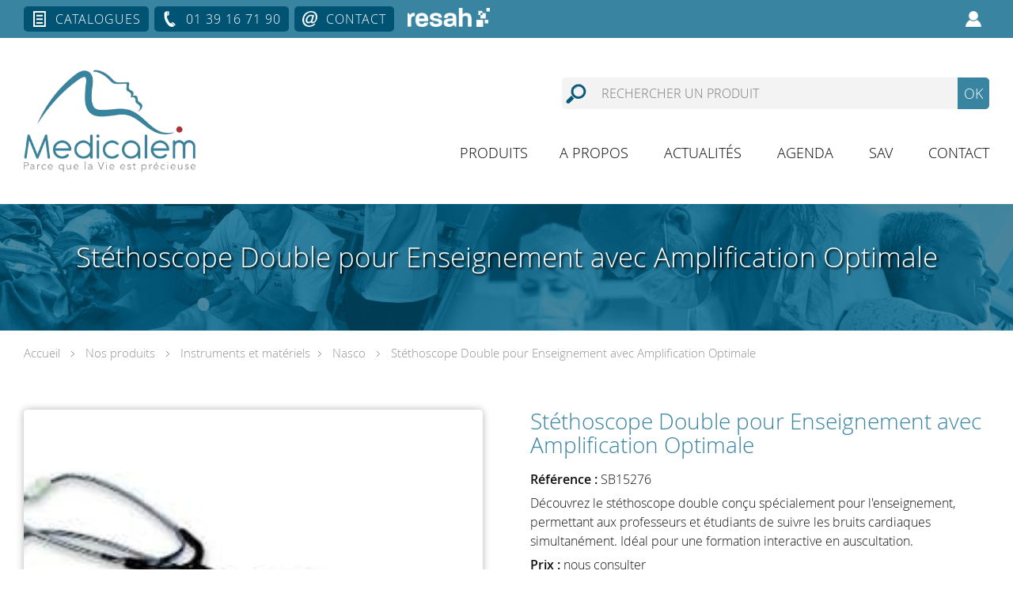

--- FILE ---
content_type: text/html; charset=UTF-8
request_url: https://www.medicalem.com/produit/sb15276-stethoscope-double-denseignement-nasco
body_size: 20138
content:



<!DOCTYPE html>
<html xmlns="http://www.w3.org/1999/xhtml" xml:lang="fr" lang="fr">
<head>
	<title>Stéthoscope Double Enseignement - Amplification Cardiaque</title>
	
	<!-- META -->
	<meta http-equiv="Content-Type" content="text/html; charset=UTF-8" />
	<meta name="viewport" content="width=device-width, initial-scale=1" />
	<meta name="robots" content="index,follow"><link rel="icon" type="image/png" href="https://www.medicalem.com/wp-content/uploads/2021/04/favicon.png" />
	<!-- CSS -->
	<link rel="stylesheet/less" href="https://www.medicalem.com/wp-content/themes/wazimir/css/styles.less" type="text/css" media="screen" />
	
	<!-- JAVASCRIPT -->
	<script type="text/javascript" src="https://www.medicalem.com/wp-content/themes/wazimir/js/jquery-3.0.0.min.js"></script>
	<script type="text/javascript" src="https://www.medicalem.com/wp-content/themes/wazimir/js/less.min.js"></script>
	<!-- Google Tag Manager -->
<script>(function(w,d,s,l,i){w[l]=w[l]||[];w[l].push({'gtm.start':
new Date().getTime(),event:'gtm.js'});var f=d.getElementsByTagName(s)[0],
j=d.createElement(s),dl=l!='dataLayer'?'&l='+l:'';j.async=true;j.src=
'https://www.googletagmanager.com/gtm.js?id='+i+dl;f.parentNode.insertBefore(j,f);
})(window,document,'script','dataLayer','GTM-PPPX9JS');</script>
<!-- End Google Tag Manager -->
	<script type="text/javascript" src="https://www.medicalem.com/wp-content/themes/wazimir/js/jquery.bxslider.min.js"></script>
	<script type="text/javascript">  
	var device = "desktop"; 
	</script>
	<meta name='robots' content='index, follow, max-image-preview:large, max-snippet:-1, max-video-preview:-1' />

	<!-- This site is optimized with the Yoast SEO Premium plugin v19.7 (Yoast SEO v26.7) - https://yoast.com/wordpress/plugins/seo/ -->
	<meta name="description" content="Achetez notre Stéthoscope Double Spécialement Conçu Pour L&#039;Enseignement. Parfait Pour Les Formations Médicales Interactives Et L&#039;Auscultation Simultanée." />
	<link rel="canonical" href="https://www.medicalem.com/produit/sb15276-stethoscope-double-denseignement-nasco" />
	<meta property="og:locale" content="fr_FR" />
	<meta property="og:type" content="article" />
	<meta property="og:title" content="Stéthoscope Double pour Enseignement avec Amplification Optimale" />
	<meta property="og:description" content="Découvrez le stéthoscope double conçu spécialement pour l&#039;enseignement, permettant aux professeurs et étudiants de suivre les bruits cardiaques simultanément. Idéal pour une formation interactive en auscultation." />
	<meta property="og:url" content="https://www.medicalem.com/produit/sb15276-stethoscope-double-denseignement-nasco" />
	<meta property="og:site_name" content="Medicalem" />
	<meta property="article:publisher" content="https://www.facebook.com/MedicalemSimulateursMedicaux" />
	<meta property="article:modified_time" content="2025-06-02T20:08:00+00:00" />
	<meta property="og:image" content="https://www.medicalem.com/wp-content/uploads/2013/01/1091-Stethoscope-double-denseignement-SB15276Nasco.jpg" />
	<meta property="og:image:width" content="288" />
	<meta property="og:image:height" content="183" />
	<meta property="og:image:type" content="image/jpeg" />
	<meta name="twitter:card" content="summary_large_image" />
	<script type="application/ld+json" class="yoast-schema-graph">{"@context":"https://schema.org","@graph":[{"@type":"WebPage","@id":"https://www.medicalem.com/produit/sb15276-stethoscope-double-denseignement-nasco","url":"https://www.medicalem.com/produit/sb15276-stethoscope-double-denseignement-nasco","name":"Stéthoscope Double Enseignement - Amplification Cardiaque","isPartOf":{"@id":"https://www.medicalem.com/#website"},"primaryImageOfPage":{"@id":"https://www.medicalem.com/produit/sb15276-stethoscope-double-denseignement-nasco#primaryimage"},"image":{"@id":"https://www.medicalem.com/produit/sb15276-stethoscope-double-denseignement-nasco#primaryimage"},"thumbnailUrl":"https://www.medicalem.com/wp-content/uploads/2013/01/1091-Stethoscope-double-denseignement-SB15276Nasco.jpg","datePublished":"2013-01-25T21:08:19+00:00","dateModified":"2025-06-02T20:08:00+00:00","description":"Achetez notre Stéthoscope Double Spécialement Conçu Pour L'Enseignement. Parfait Pour Les Formations Médicales Interactives Et L'Auscultation Simultanée.","breadcrumb":{"@id":"https://www.medicalem.com/produit/sb15276-stethoscope-double-denseignement-nasco#breadcrumb"},"inLanguage":"fr-FR","potentialAction":[{"@type":"ReadAction","target":["https://www.medicalem.com/produit/sb15276-stethoscope-double-denseignement-nasco"]}]},{"@type":"ImageObject","inLanguage":"fr-FR","@id":"https://www.medicalem.com/produit/sb15276-stethoscope-double-denseignement-nasco#primaryimage","url":"https://www.medicalem.com/wp-content/uploads/2013/01/1091-Stethoscope-double-denseignement-SB15276Nasco.jpg","contentUrl":"https://www.medicalem.com/wp-content/uploads/2013/01/1091-Stethoscope-double-denseignement-SB15276Nasco.jpg","width":288,"height":183,"caption":"1091 Stethoscope double denseignement SB15276Nasco"},{"@type":"BreadcrumbList","@id":"https://www.medicalem.com/produit/sb15276-stethoscope-double-denseignement-nasco#breadcrumb","itemListElement":[{"@type":"ListItem","position":1,"name":"Produits","item":"https://www.medicalem.com/shop"},{"@type":"ListItem","position":2,"name":"Stéthoscope Double pour Enseignement avec Amplification Optimale"}]},{"@type":"WebSite","@id":"https://www.medicalem.com/#website","url":"https://www.medicalem.com/","name":"Medicalem","description":"Le distributeur français de simulateurs médicaux","publisher":{"@id":"https://www.medicalem.com/#organization"},"potentialAction":[{"@type":"SearchAction","target":{"@type":"EntryPoint","urlTemplate":"https://www.medicalem.com/?s={search_term_string}"},"query-input":{"@type":"PropertyValueSpecification","valueRequired":true,"valueName":"search_term_string"}}],"inLanguage":"fr-FR"},{"@type":"Organization","@id":"https://www.medicalem.com/#organization","name":"Medicalem","url":"https://www.medicalem.com/","logo":{"@type":"ImageObject","inLanguage":"fr-FR","@id":"https://www.medicalem.com/#/schema/logo/image/","url":"https://www.medicalem.com/wp-content/uploads/2021/07/LOGO-medicalem.jpg","contentUrl":"https://www.medicalem.com/wp-content/uploads/2021/07/LOGO-medicalem.jpg","width":150,"height":150,"caption":"Medicalem"},"image":{"@id":"https://www.medicalem.com/#/schema/logo/image/"},"sameAs":["https://www.facebook.com/MedicalemSimulateursMedicaux","https://www.linkedin.com/company/medicalem/"]}]}</script>
	<!-- / Yoast SEO Premium plugin. -->


<link rel='dns-prefetch' href='//plausible.io' />
<link rel='dns-prefetch' href='//www.googletagmanager.com' />

<link rel="alternate" title="oEmbed (JSON)" type="application/json+oembed" href="https://www.medicalem.com/wp-json/oembed/1.0/embed?url=https%3A%2F%2Fwww.medicalem.com%2Fproduit%2Fsb15276-stethoscope-double-denseignement-nasco" />
<link rel="alternate" title="oEmbed (XML)" type="text/xml+oembed" href="https://www.medicalem.com/wp-json/oembed/1.0/embed?url=https%3A%2F%2Fwww.medicalem.com%2Fproduit%2Fsb15276-stethoscope-double-denseignement-nasco&#038;format=xml" />
<style id='wp-img-auto-sizes-contain-inline-css' type='text/css'>
img:is([sizes=auto i],[sizes^="auto," i]){contain-intrinsic-size:3000px 1500px}
/*# sourceURL=wp-img-auto-sizes-contain-inline-css */
</style>
<link rel='stylesheet' id='woosb-blocks-css' href='https://www.medicalem.com/wp-content/plugins/woo-product-bundle/assets/css/blocks.css?ver=8.4.2' type='text/css' media='all' />
<link rel='stylesheet' id='layerslider-css' href='https://www.medicalem.com/wp-content/plugins/LayerSlider/static/layerslider/css/layerslider.css?ver=6.9.2' type='text/css' media='all' />
<style id='wp-block-library-inline-css' type='text/css'>
:root{--wp-block-synced-color:#7a00df;--wp-block-synced-color--rgb:122,0,223;--wp-bound-block-color:var(--wp-block-synced-color);--wp-editor-canvas-background:#ddd;--wp-admin-theme-color:#007cba;--wp-admin-theme-color--rgb:0,124,186;--wp-admin-theme-color-darker-10:#006ba1;--wp-admin-theme-color-darker-10--rgb:0,107,160.5;--wp-admin-theme-color-darker-20:#005a87;--wp-admin-theme-color-darker-20--rgb:0,90,135;--wp-admin-border-width-focus:2px}@media (min-resolution:192dpi){:root{--wp-admin-border-width-focus:1.5px}}.wp-element-button{cursor:pointer}:root .has-very-light-gray-background-color{background-color:#eee}:root .has-very-dark-gray-background-color{background-color:#313131}:root .has-very-light-gray-color{color:#eee}:root .has-very-dark-gray-color{color:#313131}:root .has-vivid-green-cyan-to-vivid-cyan-blue-gradient-background{background:linear-gradient(135deg,#00d084,#0693e3)}:root .has-purple-crush-gradient-background{background:linear-gradient(135deg,#34e2e4,#4721fb 50%,#ab1dfe)}:root .has-hazy-dawn-gradient-background{background:linear-gradient(135deg,#faaca8,#dad0ec)}:root .has-subdued-olive-gradient-background{background:linear-gradient(135deg,#fafae1,#67a671)}:root .has-atomic-cream-gradient-background{background:linear-gradient(135deg,#fdd79a,#004a59)}:root .has-nightshade-gradient-background{background:linear-gradient(135deg,#330968,#31cdcf)}:root .has-midnight-gradient-background{background:linear-gradient(135deg,#020381,#2874fc)}:root{--wp--preset--font-size--normal:16px;--wp--preset--font-size--huge:42px}.has-regular-font-size{font-size:1em}.has-larger-font-size{font-size:2.625em}.has-normal-font-size{font-size:var(--wp--preset--font-size--normal)}.has-huge-font-size{font-size:var(--wp--preset--font-size--huge)}.has-text-align-center{text-align:center}.has-text-align-left{text-align:left}.has-text-align-right{text-align:right}.has-fit-text{white-space:nowrap!important}#end-resizable-editor-section{display:none}.aligncenter{clear:both}.items-justified-left{justify-content:flex-start}.items-justified-center{justify-content:center}.items-justified-right{justify-content:flex-end}.items-justified-space-between{justify-content:space-between}.screen-reader-text{border:0;clip-path:inset(50%);height:1px;margin:-1px;overflow:hidden;padding:0;position:absolute;width:1px;word-wrap:normal!important}.screen-reader-text:focus{background-color:#ddd;clip-path:none;color:#444;display:block;font-size:1em;height:auto;left:5px;line-height:normal;padding:15px 23px 14px;text-decoration:none;top:5px;width:auto;z-index:100000}html :where(.has-border-color){border-style:solid}html :where([style*=border-top-color]){border-top-style:solid}html :where([style*=border-right-color]){border-right-style:solid}html :where([style*=border-bottom-color]){border-bottom-style:solid}html :where([style*=border-left-color]){border-left-style:solid}html :where([style*=border-width]){border-style:solid}html :where([style*=border-top-width]){border-top-style:solid}html :where([style*=border-right-width]){border-right-style:solid}html :where([style*=border-bottom-width]){border-bottom-style:solid}html :where([style*=border-left-width]){border-left-style:solid}html :where(img[class*=wp-image-]){height:auto;max-width:100%}:where(figure){margin:0 0 1em}html :where(.is-position-sticky){--wp-admin--admin-bar--position-offset:var(--wp-admin--admin-bar--height,0px)}@media screen and (max-width:600px){html :where(.is-position-sticky){--wp-admin--admin-bar--position-offset:0px}}

/*# sourceURL=wp-block-library-inline-css */
</style><link rel='stylesheet' id='wc-blocks-style-css' href='https://www.medicalem.com/wp-content/plugins/woocommerce/assets/client/blocks/wc-blocks.css?ver=wc-10.3.7' type='text/css' media='all' />
<style id='global-styles-inline-css' type='text/css'>
:root{--wp--preset--aspect-ratio--square: 1;--wp--preset--aspect-ratio--4-3: 4/3;--wp--preset--aspect-ratio--3-4: 3/4;--wp--preset--aspect-ratio--3-2: 3/2;--wp--preset--aspect-ratio--2-3: 2/3;--wp--preset--aspect-ratio--16-9: 16/9;--wp--preset--aspect-ratio--9-16: 9/16;--wp--preset--color--black: #000000;--wp--preset--color--cyan-bluish-gray: #abb8c3;--wp--preset--color--white: #ffffff;--wp--preset--color--pale-pink: #f78da7;--wp--preset--color--vivid-red: #cf2e2e;--wp--preset--color--luminous-vivid-orange: #ff6900;--wp--preset--color--luminous-vivid-amber: #fcb900;--wp--preset--color--light-green-cyan: #7bdcb5;--wp--preset--color--vivid-green-cyan: #00d084;--wp--preset--color--pale-cyan-blue: #8ed1fc;--wp--preset--color--vivid-cyan-blue: #0693e3;--wp--preset--color--vivid-purple: #9b51e0;--wp--preset--gradient--vivid-cyan-blue-to-vivid-purple: linear-gradient(135deg,rgb(6,147,227) 0%,rgb(155,81,224) 100%);--wp--preset--gradient--light-green-cyan-to-vivid-green-cyan: linear-gradient(135deg,rgb(122,220,180) 0%,rgb(0,208,130) 100%);--wp--preset--gradient--luminous-vivid-amber-to-luminous-vivid-orange: linear-gradient(135deg,rgb(252,185,0) 0%,rgb(255,105,0) 100%);--wp--preset--gradient--luminous-vivid-orange-to-vivid-red: linear-gradient(135deg,rgb(255,105,0) 0%,rgb(207,46,46) 100%);--wp--preset--gradient--very-light-gray-to-cyan-bluish-gray: linear-gradient(135deg,rgb(238,238,238) 0%,rgb(169,184,195) 100%);--wp--preset--gradient--cool-to-warm-spectrum: linear-gradient(135deg,rgb(74,234,220) 0%,rgb(151,120,209) 20%,rgb(207,42,186) 40%,rgb(238,44,130) 60%,rgb(251,105,98) 80%,rgb(254,248,76) 100%);--wp--preset--gradient--blush-light-purple: linear-gradient(135deg,rgb(255,206,236) 0%,rgb(152,150,240) 100%);--wp--preset--gradient--blush-bordeaux: linear-gradient(135deg,rgb(254,205,165) 0%,rgb(254,45,45) 50%,rgb(107,0,62) 100%);--wp--preset--gradient--luminous-dusk: linear-gradient(135deg,rgb(255,203,112) 0%,rgb(199,81,192) 50%,rgb(65,88,208) 100%);--wp--preset--gradient--pale-ocean: linear-gradient(135deg,rgb(255,245,203) 0%,rgb(182,227,212) 50%,rgb(51,167,181) 100%);--wp--preset--gradient--electric-grass: linear-gradient(135deg,rgb(202,248,128) 0%,rgb(113,206,126) 100%);--wp--preset--gradient--midnight: linear-gradient(135deg,rgb(2,3,129) 0%,rgb(40,116,252) 100%);--wp--preset--font-size--small: 13px;--wp--preset--font-size--medium: 20px;--wp--preset--font-size--large: 36px;--wp--preset--font-size--x-large: 42px;--wp--preset--spacing--20: 0.44rem;--wp--preset--spacing--30: 0.67rem;--wp--preset--spacing--40: 1rem;--wp--preset--spacing--50: 1.5rem;--wp--preset--spacing--60: 2.25rem;--wp--preset--spacing--70: 3.38rem;--wp--preset--spacing--80: 5.06rem;--wp--preset--shadow--natural: 6px 6px 9px rgba(0, 0, 0, 0.2);--wp--preset--shadow--deep: 12px 12px 50px rgba(0, 0, 0, 0.4);--wp--preset--shadow--sharp: 6px 6px 0px rgba(0, 0, 0, 0.2);--wp--preset--shadow--outlined: 6px 6px 0px -3px rgb(255, 255, 255), 6px 6px rgb(0, 0, 0);--wp--preset--shadow--crisp: 6px 6px 0px rgb(0, 0, 0);}:where(.is-layout-flex){gap: 0.5em;}:where(.is-layout-grid){gap: 0.5em;}body .is-layout-flex{display: flex;}.is-layout-flex{flex-wrap: wrap;align-items: center;}.is-layout-flex > :is(*, div){margin: 0;}body .is-layout-grid{display: grid;}.is-layout-grid > :is(*, div){margin: 0;}:where(.wp-block-columns.is-layout-flex){gap: 2em;}:where(.wp-block-columns.is-layout-grid){gap: 2em;}:where(.wp-block-post-template.is-layout-flex){gap: 1.25em;}:where(.wp-block-post-template.is-layout-grid){gap: 1.25em;}.has-black-color{color: var(--wp--preset--color--black) !important;}.has-cyan-bluish-gray-color{color: var(--wp--preset--color--cyan-bluish-gray) !important;}.has-white-color{color: var(--wp--preset--color--white) !important;}.has-pale-pink-color{color: var(--wp--preset--color--pale-pink) !important;}.has-vivid-red-color{color: var(--wp--preset--color--vivid-red) !important;}.has-luminous-vivid-orange-color{color: var(--wp--preset--color--luminous-vivid-orange) !important;}.has-luminous-vivid-amber-color{color: var(--wp--preset--color--luminous-vivid-amber) !important;}.has-light-green-cyan-color{color: var(--wp--preset--color--light-green-cyan) !important;}.has-vivid-green-cyan-color{color: var(--wp--preset--color--vivid-green-cyan) !important;}.has-pale-cyan-blue-color{color: var(--wp--preset--color--pale-cyan-blue) !important;}.has-vivid-cyan-blue-color{color: var(--wp--preset--color--vivid-cyan-blue) !important;}.has-vivid-purple-color{color: var(--wp--preset--color--vivid-purple) !important;}.has-black-background-color{background-color: var(--wp--preset--color--black) !important;}.has-cyan-bluish-gray-background-color{background-color: var(--wp--preset--color--cyan-bluish-gray) !important;}.has-white-background-color{background-color: var(--wp--preset--color--white) !important;}.has-pale-pink-background-color{background-color: var(--wp--preset--color--pale-pink) !important;}.has-vivid-red-background-color{background-color: var(--wp--preset--color--vivid-red) !important;}.has-luminous-vivid-orange-background-color{background-color: var(--wp--preset--color--luminous-vivid-orange) !important;}.has-luminous-vivid-amber-background-color{background-color: var(--wp--preset--color--luminous-vivid-amber) !important;}.has-light-green-cyan-background-color{background-color: var(--wp--preset--color--light-green-cyan) !important;}.has-vivid-green-cyan-background-color{background-color: var(--wp--preset--color--vivid-green-cyan) !important;}.has-pale-cyan-blue-background-color{background-color: var(--wp--preset--color--pale-cyan-blue) !important;}.has-vivid-cyan-blue-background-color{background-color: var(--wp--preset--color--vivid-cyan-blue) !important;}.has-vivid-purple-background-color{background-color: var(--wp--preset--color--vivid-purple) !important;}.has-black-border-color{border-color: var(--wp--preset--color--black) !important;}.has-cyan-bluish-gray-border-color{border-color: var(--wp--preset--color--cyan-bluish-gray) !important;}.has-white-border-color{border-color: var(--wp--preset--color--white) !important;}.has-pale-pink-border-color{border-color: var(--wp--preset--color--pale-pink) !important;}.has-vivid-red-border-color{border-color: var(--wp--preset--color--vivid-red) !important;}.has-luminous-vivid-orange-border-color{border-color: var(--wp--preset--color--luminous-vivid-orange) !important;}.has-luminous-vivid-amber-border-color{border-color: var(--wp--preset--color--luminous-vivid-amber) !important;}.has-light-green-cyan-border-color{border-color: var(--wp--preset--color--light-green-cyan) !important;}.has-vivid-green-cyan-border-color{border-color: var(--wp--preset--color--vivid-green-cyan) !important;}.has-pale-cyan-blue-border-color{border-color: var(--wp--preset--color--pale-cyan-blue) !important;}.has-vivid-cyan-blue-border-color{border-color: var(--wp--preset--color--vivid-cyan-blue) !important;}.has-vivid-purple-border-color{border-color: var(--wp--preset--color--vivid-purple) !important;}.has-vivid-cyan-blue-to-vivid-purple-gradient-background{background: var(--wp--preset--gradient--vivid-cyan-blue-to-vivid-purple) !important;}.has-light-green-cyan-to-vivid-green-cyan-gradient-background{background: var(--wp--preset--gradient--light-green-cyan-to-vivid-green-cyan) !important;}.has-luminous-vivid-amber-to-luminous-vivid-orange-gradient-background{background: var(--wp--preset--gradient--luminous-vivid-amber-to-luminous-vivid-orange) !important;}.has-luminous-vivid-orange-to-vivid-red-gradient-background{background: var(--wp--preset--gradient--luminous-vivid-orange-to-vivid-red) !important;}.has-very-light-gray-to-cyan-bluish-gray-gradient-background{background: var(--wp--preset--gradient--very-light-gray-to-cyan-bluish-gray) !important;}.has-cool-to-warm-spectrum-gradient-background{background: var(--wp--preset--gradient--cool-to-warm-spectrum) !important;}.has-blush-light-purple-gradient-background{background: var(--wp--preset--gradient--blush-light-purple) !important;}.has-blush-bordeaux-gradient-background{background: var(--wp--preset--gradient--blush-bordeaux) !important;}.has-luminous-dusk-gradient-background{background: var(--wp--preset--gradient--luminous-dusk) !important;}.has-pale-ocean-gradient-background{background: var(--wp--preset--gradient--pale-ocean) !important;}.has-electric-grass-gradient-background{background: var(--wp--preset--gradient--electric-grass) !important;}.has-midnight-gradient-background{background: var(--wp--preset--gradient--midnight) !important;}.has-small-font-size{font-size: var(--wp--preset--font-size--small) !important;}.has-medium-font-size{font-size: var(--wp--preset--font-size--medium) !important;}.has-large-font-size{font-size: var(--wp--preset--font-size--large) !important;}.has-x-large-font-size{font-size: var(--wp--preset--font-size--x-large) !important;}
/*# sourceURL=global-styles-inline-css */
</style>

<style id='classic-theme-styles-inline-css' type='text/css'>
/*! This file is auto-generated */
.wp-block-button__link{color:#fff;background-color:#32373c;border-radius:9999px;box-shadow:none;text-decoration:none;padding:calc(.667em + 2px) calc(1.333em + 2px);font-size:1.125em}.wp-block-file__button{background:#32373c;color:#fff;text-decoration:none}
/*# sourceURL=/wp-includes/css/classic-themes.min.css */
</style>
<link rel='stylesheet' id='woocommerce-layout-css' href='https://www.medicalem.com/wp-content/plugins/woocommerce/assets/css/woocommerce-layout.css?ver=10.3.7' type='text/css' media='all' />
<link rel='stylesheet' id='woocommerce-smallscreen-css' href='https://www.medicalem.com/wp-content/plugins/woocommerce/assets/css/woocommerce-smallscreen.css?ver=10.3.7' type='text/css' media='only screen and (max-width: 768px)' />
<link rel='stylesheet' id='woocommerce-general-css' href='https://www.medicalem.com/wp-content/plugins/woocommerce/assets/css/woocommerce.css?ver=10.3.7' type='text/css' media='all' />
<style id='woocommerce-inline-inline-css' type='text/css'>
.woocommerce form .form-row .required { visibility: visible; }
/*# sourceURL=woocommerce-inline-inline-css */
</style>
<link rel='stylesheet' id='cmplz-general-css' href='https://www.medicalem.com/wp-content/plugins/complianz-gdpr/assets/css/cookieblocker.min.css?ver=1767955314' type='text/css' media='all' />
<link rel='stylesheet' id='brands-styles-css' href='https://www.medicalem.com/wp-content/plugins/woocommerce/assets/css/brands.css?ver=10.3.7' type='text/css' media='all' />
<link rel='stylesheet' id='woosb-frontend-css' href='https://www.medicalem.com/wp-content/plugins/woo-product-bundle/assets/css/frontend.css?ver=8.4.2' type='text/css' media='all' />
<link rel='stylesheet' id='pwb-styles-frontend-css' href='https://www.medicalem.com/wp-content/plugins/perfect-woocommerce-brands/build/frontend/css/style.css?ver=3.6.8' type='text/css' media='all' />
<link rel='stylesheet' id='fancybox-css' href='https://www.medicalem.com/wp-content/plugins/easy-fancybox/fancybox/1.5.4/jquery.fancybox.min.css?ver=6.9' type='text/css' media='screen' />
<link rel='stylesheet' id='select2-css' href='https://www.medicalem.com/wp-content/plugins/woocommerce/assets/css/select2.css?ver=10.3.7' type='text/css' media='all' />
<link rel='stylesheet' id='woovr-frontend-css' href='https://www.medicalem.com/wp-content/plugins/wpc-variations-radio-buttons/assets/css/frontend.css?ver=3.7.3' type='text/css' media='all' />
<script type="text/javascript" defer data-domain='medicalem.com' data-api='https://plausible.io/api/event' data-cfasync='false' src="https://plausible.io/js/plausible.outbound-links.file-downloads.pageview-props.js?ver=2.5.0" id="plausible-analytics-js"></script>
<script type="text/javascript" id="plausible-analytics-js-after">
/* <![CDATA[ */
window.plausible = window.plausible || function() { (window.plausible.q = window.plausible.q || []).push(arguments) }
//# sourceURL=plausible-analytics-js-after
/* ]]> */
</script>
<script type="text/javascript" id="plausible-form-submit-integration-js-extra">
/* <![CDATA[ */
var plausible_analytics_i18n = {"form_completions":"WP Form Completions"};
//# sourceURL=plausible-form-submit-integration-js-extra
/* ]]> */
</script>
<script type="text/javascript" src="https://www.medicalem.com/wp-content/plugins/plausible-analytics/assets/dist/js/plausible-form-submit-integration.js?ver=1767955381" id="plausible-form-submit-integration-js"></script>
<script type="text/javascript" id="layerslider-greensock-js-extra">
/* <![CDATA[ */
var LS_Meta = {"v":"6.9.2"};
//# sourceURL=layerslider-greensock-js-extra
/* ]]> */
</script>
<script type="text/javascript" src="https://www.medicalem.com/wp-content/plugins/LayerSlider/static/layerslider/js/greensock.js?ver=1.19.0" id="layerslider-greensock-js"></script>
<script type="text/javascript" src="https://www.medicalem.com/wp-content/plugins/LayerSlider/static/layerslider/js/layerslider.transitions.js?ver=6.9.2" id="layerslider-transitions-js"></script>

<!-- Extrait de code de la balise Google (gtag.js) ajouté par Site Kit -->
<!-- Extrait Google Analytics ajouté par Site Kit -->
<script type="text/javascript" src="https://www.googletagmanager.com/gtag/js?id=GT-NNVB565G" id="google_gtagjs-js" async></script>
<script type="text/javascript" id="google_gtagjs-js-after">
/* <![CDATA[ */
window.dataLayer = window.dataLayer || [];function gtag(){dataLayer.push(arguments);}
gtag("set","linker",{"domains":["www.medicalem.com"]});
gtag("js", new Date());
gtag("set", "developer_id.dZTNiMT", true);
gtag("config", "GT-NNVB565G");
 window._googlesitekit = window._googlesitekit || {}; window._googlesitekit.throttledEvents = []; window._googlesitekit.gtagEvent = (name, data) => { var key = JSON.stringify( { name, data } ); if ( !! window._googlesitekit.throttledEvents[ key ] ) { return; } window._googlesitekit.throttledEvents[ key ] = true; setTimeout( () => { delete window._googlesitekit.throttledEvents[ key ]; }, 5 ); gtag( "event", name, { ...data, event_source: "site-kit" } ); }; 
//# sourceURL=google_gtagjs-js-after
/* ]]> */
</script>
<meta name="generator" content="Powered by LayerSlider 6.9.2 - Multi-Purpose, Responsive, Parallax, Mobile-Friendly Slider Plugin for WordPress." />
<!-- LayerSlider updates and docs at: https://layerslider.kreaturamedia.com -->
<link rel="https://api.w.org/" href="https://www.medicalem.com/wp-json/" /><link rel="alternate" title="JSON" type="application/json" href="https://www.medicalem.com/wp-json/wp/v2/product/718" /><link rel="EditURI" type="application/rsd+xml" title="RSD" href="https://www.medicalem.com/xmlrpc.php?rsd" />
<meta name="generator" content="WordPress 6.9" />
<meta name="generator" content="WooCommerce 10.3.7" />
<link rel='shortlink' href='https://www.medicalem.com/?p=718' />
<meta name="generator" content="Site Kit by Google 1.168.0" />			<style>.cmplz-hidden {
					display: none !important;
				}</style>	<noscript><style>.woocommerce-product-gallery{ opacity: 1 !important; }</style></noscript>
	<noscript><style id="rocket-lazyload-nojs-css">.rll-youtube-player, [data-lazy-src]{display:none !important;}</style></noscript><link rel='stylesheet' id='css_enqueued-css' href='https://www.medicalem.com/wp-content/themes/wazimir/css/css_enqueued.css?ver=6.9' type='text/css' media='all' />
<meta name="generator" content="WP Rocket 3.20.3" data-wpr-features="wpr_lazyload_images wpr_lazyload_iframes wpr_preload_links wpr_desktop" /></head>



<body class="wp-singular product-template-default single single-product postid-718 wp-theme-wazimir theme-wazimir woocommerce woocommerce-page woocommerce-no-js">
	
	<!-- Google Tag Manager (noscript) -->
<noscript><iframe src="https://www.googletagmanager.com/ns.html?id=GTM-PPPX9JS"
height="0" width="0" style="display:none;visibility:hidden"></iframe></noscript>
<!-- End Google Tag Manager (noscript) -->
	
		
	<div data-rocket-location-hash="33a51ce4811700f4830645d37fdf24b5" id="top"></div>
	

<div data-rocket-location-hash="9b81db2f8bc1e8dedda59c604738f265" id="site_bgrd_image" data-bgrd_image=""></div>
<div data-rocket-location-hash="2867a96e5d1ef1454777f3326f52b259" id="burger_content">
	<div data-rocket-location-hash="4317cead19a7f35ce12ff83f0d6be401" id="burger_content_wrapper">
		<div data-rocket-location-hash="f7b2da3dec5480da7b92555c8e38f47d" id="burger_content_close"><a class="menu_burger_link"></a></div><div data-rocket-location-hash="cb868843aeef0528c91ebb57f5c594b0" id="burger_panier_user"><a id="panier_burger" href="https://www.medicalem.com/mon-devis" style="display: none;">Ma cotation (<span id="nb_elt_in_cart">0</span>)</a><a id="compte_client_burger" href="https://www.medicalem.com/mon-compte" title="Mon compte"></a></div><ul><li><a href="https://www.medicalem.com">Accueil</a></li><li id="main_menu_product_li"><a href="#">Produits</a><ul id="main_menu_product_ul"><li id="product_univers"><a href="#">Votre univers</a><ul><li><a href="https://www.medicalem.com/produits-simulation-medicale?univers=3333">Lycées professionnels et Préhospitalier</a></li><li><a href="https://www.medicalem.com/produits-simulation-medicale?univers=3332">Hôpitaux &amp; Universités</a></li><li><a href="https://www.medicalem.com/produits-simulation-medicale?univers=3331">Urgences</a></li><li><a href="https://www.medicalem.com/produits-simulation-medicale?univers=3351">Gestion de crise</a></li><li><a href="https://www.medicalem.com/produits-simulation-medicale?univers=3330">Militaires</a></li><li><a href="https://www.medicalem.com/produits-simulation-medicale?univers=3350">Vétérinaire</a></li></ul></li><li id="product_type"><a href="#">Nos produits</a><ul><li><a href="https://www.medicalem.com/produits-simulation-medicale?type=3319">Mannequins électroniques</a></li><li><a href="https://www.medicalem.com/produits-simulation-medicale?type=3318">Simulateurs procéduraux</a></li><li><a href="https://www.medicalem.com/produits-simulation-medicale?type=3346">Simulateurs échogènes</a></li><li><a href="https://www.medicalem.com/produits-simulation-medicale?type=3317">Outils numériques</a></li><li><a href="https://www.medicalem.com/produits-simulation-medicale?type=3316">Anatomie</a></li><li><a href="https://www.medicalem.com/produits-simulation-medicale?type=3315">Instruments et matériels</a></li><li><a href="https://www.medicalem.com/produits-simulation-medicale?type=3737">Kits de blessures</a></li><li><a href="https://www.medicalem.com/produits-simulation-medicale?type=3348">Dispositifs médicaux</a></li><li><a href="https://www.medicalem.com/produits-simulation-medicale?type=3314">Consommables</a></li><li><a href="https://www.medicalem.com/produits-simulation-medicale?type=3313">Pharmacologie</a></li><li><a href="https://www.medicalem.com/produits-simulation-medicale?type=3312">Formations</a></li></ul></li><li id="product_domaine"><a href="#">Domaines cliniques</a><ul><li><a href="https://www.medicalem.com/produits-simulation-medicale?domaine=3303">Anesthésiologie</a></li><li><a href="https://www.medicalem.com/produits-simulation-medicale?domaine=3302">Cardiologie</a></li><li><a href="https://www.medicalem.com/produits-simulation-medicale?domaine=3300">Dentisterie</a></li><li><a href="https://www.medicalem.com/produits-simulation-medicale?domaine=3301">Chirurgie</a></li><li><a href="https://www.medicalem.com/produits-simulation-medicale?domaine=3299">Dermatologie</a></li><li><a href="https://www.medicalem.com/produits-simulation-medicale?domaine=3291">Echographie - Radiologie</a></li><li><a href="https://www.medicalem.com/produits-simulation-medicale?domaine=3298">Gastro-entérologie</a></li><li><a href="https://www.medicalem.com/produits-simulation-medicale?domaine=3297">Gériatrie</a></li><li><a href="https://www.medicalem.com/produits-simulation-medicale?domaine=3296">Gynécologie - Obstétrique</a></li><li><a href="https://www.medicalem.com/produits-simulation-medicale?domaine=3730">Laparoscopie</a></li><li><a href="https://www.medicalem.com/produits-simulation-medicale?domaine=3288">Médecine générale - Auscultation</a></li><li><a href="https://www.medicalem.com/produits-simulation-medicale?domaine=3728">Médecine d'urgence</a></li><li><a href="https://www.medicalem.com/produits-simulation-medicale?domaine=3295">Oncologie</a></li><li><a href="https://www.medicalem.com/produits-simulation-medicale?domaine=3294">Ophtalmologie</a></li><li><a href="https://www.medicalem.com/produits-simulation-medicale?domaine=3293">Pédiatrie</a></li><li><a href="https://www.medicalem.com/produits-simulation-medicale?domaine=3292">Pneumologie</a></li><li><a href="https://www.medicalem.com/produits-simulation-medicale?domaine=3731">Radiologie</a></li><li><a href="https://www.medicalem.com/produits-simulation-medicale?domaine=3290">Rhumatologie</a></li><li><a href="https://www.medicalem.com/produits-simulation-medicale?domaine=3733">Sauvetage &amp; Extraction</a></li><li><a href="https://www.medicalem.com/produits-simulation-medicale?domaine=3729">Soins aux blessés</a></li><li><a href="https://www.medicalem.com/produits-simulation-medicale?domaine=3289">Soins infirmiers - Soins à la personne</a></li><li><a href="https://www.medicalem.com/produits-simulation-medicale?domaine=3732">Urgences &amp; BLS</a></li><li><a href="https://www.medicalem.com/produits-simulation-medicale?domaine=3734">Urgences pédiatriques</a></li><li><a href="https://www.medicalem.com/produits-simulation-medicale?domaine=3287">Urologie</a></li></ul></li><li id="main_menu_product_li_all"><a href="https://www.medicalem.com/produits-simulation-medicale">Tous nos produits</a></li></ul></li><li id="menu-item-10326" class="menu-item menu-item-type-custom menu-item-object-custom menu-item-has-children menu-item-10326"><a href="#">A propos</a>
<ul class="sub-menu">
	<li id="menu-item-10229" class="menu-item menu-item-type-post_type menu-item-object-page menu-item-10229"><a href="https://www.medicalem.com/a-propos/le-mot-de-catherine">Le mot de Catherine</a></li>
	<li id="menu-item-10226" class="menu-item menu-item-type-post_type menu-item-object-page menu-item-10226"><a href="https://www.medicalem.com/a-propos/qui-sommes-nous">Qui sommes-nous ?</a></li>
	<li id="menu-item-10288" class="menu-item menu-item-type-post_type menu-item-object-page menu-item-10288"><a href="https://www.medicalem.com/a-propos/le-marche-de-la-simulation-medicale-en-france">Simulation médicale</a></li>
	<li id="menu-item-10225" class="menu-item menu-item-type-post_type menu-item-object-page menu-item-10225"><a href="https://www.medicalem.com/a-propos/nos-partenaires">Nos partenaires</a></li>
	<li id="menu-item-13318" class="menu-item menu-item-type-post_type menu-item-object-page menu-item-13318"><a href="https://www.medicalem.com/a-propos/notre-politique-rse">Notre politique RSE</a></li>
</ul>
</li>
<li id="menu-item-9925" class="menu-item menu-item-type-post_type menu-item-object-page menu-item-9925"><a href="https://www.medicalem.com/actualites">Actualités</a></li>
<li id="menu-item-16615" class="menu-item menu-item-type-post_type menu-item-object-page menu-item-16615"><a href="https://www.medicalem.com/agenda">Agenda</a></li>
<li id="menu-item-10327" class="menu-item menu-item-type-custom menu-item-object-custom menu-item-has-children menu-item-10327"><a href="#">SAV</a>
<ul class="sub-menu">
	<li id="menu-item-10303" class="menu-item menu-item-type-post_type menu-item-object-page menu-item-10303"><a href="https://www.medicalem.com/sav/sav-mannequins-haute-fidelite">Mannequins haute fidélité</a></li>
	<li id="menu-item-10304" class="menu-item menu-item-type-post_type menu-item-object-page menu-item-10304"><a href="https://www.medicalem.com/sav/sav-simulateurs-proceduraux">Simulateurs procéduraux</a></li>
	<li id="menu-item-16727" class="menu-item menu-item-type-post_type menu-item-object-page menu-item-16727"><a href="https://www.medicalem.com/sav/maintenance-autonome-gaumard">Maintenance autonome Gaumard</a></li>
</ul>
</li>
<li id="menu-item-9988" class="menu-item menu-item-type-post_type menu-item-object-page menu-item-9988"><a href="https://www.medicalem.com/contact">Contact</a></li>
</ul>	</div>
</div>




<section data-rocket-location-hash="0eaea498e0aa55a6b540d855684b2c83" id="top_header_section" class="main">
	<div data-rocket-location-hash="e6eb6fcccd8ab4e0754c54f80a5d14c0" class="container">
		<div data-rocket-location-hash="2c11dfbf8f939ded956eddbe7b328d04" class="row row_2_col">
			<div class="col x2col col1 w8u">
				<a class="support" href="https://www.medicalem.com/catalogues">Catalogues</a>
				<a class="tel" href="tel:0139167190">01 39 16 71 90</a>
				<a class="contact" href="https://www.medicalem.com/contact">Contact</a>
				<a class="resah" href="https://espace-acheteur.resah.fr/" target="_blank"><img src="data:image/svg+xml,%3Csvg%20xmlns='http://www.w3.org/2000/svg'%20viewBox='0%200%200%200'%3E%3C/svg%3E" alt="Resah - Centrale d'achat" data-lazy-src="https://www.medicalem.com/wp-content/themes/wazimir/images/resah.png" /><noscript><img src="https://www.medicalem.com/wp-content/themes/wazimir/images/resah.png" alt="Resah - Centrale d'achat" /></noscript></a>
			</div>
			<div class="col x2col col2 w4u">
				<a id="panier" href="https://www.medicalem.com/mon-devis" style="display: none;">Ma cotation (<span id="nb_elt_in_cart">0</span>)</a><a id="compte_client" href="https://www.medicalem.com/mon-compte" title="Mon compte"></a>			</div>
			<div style="clear: both;"></div>
		</div>
	</div>
</section>


<section data-rocket-location-hash="7bb54d7925ea929c674fe0e5fff4f3f1" id="header_section" class="main header1">
	<div data-rocket-location-hash="27f3a416307d5e3b199b17d4979c68cb" id="header_container" class="container ">
		<div data-rocket-location-hash="3903a75195f3d893c0628caefd1bbb0a" class="row row_1_col">
			<div id="header_div" class="col x1col w12u">
				<div id="header_logo"><a href="https://www.medicalem.com"><img src="data:image/svg+xml,%3Csvg%20xmlns='http://www.w3.org/2000/svg'%20viewBox='0%200%200%200'%3E%3C/svg%3E" data-lazy-src="https://www.medicalem.com/wp-content/uploads/2021/04/Logo-Medicalem.png" /><noscript><img src="https://www.medicalem.com/wp-content/uploads/2021/04/Logo-Medicalem.png" /></noscript></a></div><did id="header_search_menu"><div id="header_search"><form id="search_form" method="POST" action="https://www.medicalem.com/rechercher-un-produit"><input id="search_input" name="search_string" type="text" placeholder="RECHERCHER UN PRODUIT" /><a id="search_link">OK</a></form></div><div id="header_menu" class="header_menu"><ul id="main_menu"><li id="main_menu_product_li"><a href="#">Produits</a><ul id="main_menu_product_ul"><li id="product_univers"><a href="#">Votre univers</a><ul><li><a href="https://www.medicalem.com/produits-simulation-medicale?univers=3333">Lycées professionnels et Préhospitalier</a></li><li><a href="https://www.medicalem.com/produits-simulation-medicale?univers=3332">Hôpitaux &amp; Universités</a></li><li><a href="https://www.medicalem.com/produits-simulation-medicale?univers=3331">Urgences</a></li><li><a href="https://www.medicalem.com/produits-simulation-medicale?univers=3351">Gestion de crise</a></li><li><a href="https://www.medicalem.com/produits-simulation-medicale?univers=3330">Militaires</a></li><li><a href="https://www.medicalem.com/produits-simulation-medicale?univers=3350">Vétérinaire</a></li></ul></li><li id="product_type"><a href="#">Nos produits</a><ul><li><a href="https://www.medicalem.com/produits-simulation-medicale?type=3319">Mannequins électroniques</a></li><li><a href="https://www.medicalem.com/produits-simulation-medicale?type=3318">Simulateurs procéduraux</a></li><li><a href="https://www.medicalem.com/produits-simulation-medicale?type=3346">Simulateurs échogènes</a></li><li><a href="https://www.medicalem.com/produits-simulation-medicale?type=3317">Outils numériques</a></li><li><a href="https://www.medicalem.com/produits-simulation-medicale?type=3316">Anatomie</a></li><li><a href="https://www.medicalem.com/produits-simulation-medicale?type=3315">Instruments et matériels</a></li><li><a href="https://www.medicalem.com/produits-simulation-medicale?type=3737">Kits de blessures</a></li><li><a href="https://www.medicalem.com/produits-simulation-medicale?type=3348">Dispositifs médicaux</a></li><li><a href="https://www.medicalem.com/produits-simulation-medicale?type=3314">Consommables</a></li><li><a href="https://www.medicalem.com/produits-simulation-medicale?type=3313">Pharmacologie</a></li><li><a href="https://www.medicalem.com/produits-simulation-medicale?type=3312">Formations</a></li></ul></li><li id="product_domaine"><a href="#">Domaines cliniques</a><ul><li><a href="https://www.medicalem.com/produits-simulation-medicale?domaine=3303">Anesthésiologie</a></li><li><a href="https://www.medicalem.com/produits-simulation-medicale?domaine=3302">Cardiologie</a></li><li><a href="https://www.medicalem.com/produits-simulation-medicale?domaine=3300">Dentisterie</a></li><li><a href="https://www.medicalem.com/produits-simulation-medicale?domaine=3301">Chirurgie</a></li><li><a href="https://www.medicalem.com/produits-simulation-medicale?domaine=3299">Dermatologie</a></li><li><a href="https://www.medicalem.com/produits-simulation-medicale?domaine=3291">Echographie - Radiologie</a></li><li><a href="https://www.medicalem.com/produits-simulation-medicale?domaine=3298">Gastro-entérologie</a></li><li><a href="https://www.medicalem.com/produits-simulation-medicale?domaine=3297">Gériatrie</a></li><li><a href="https://www.medicalem.com/produits-simulation-medicale?domaine=3296">Gynécologie - Obstétrique</a></li><li><a href="https://www.medicalem.com/produits-simulation-medicale?domaine=3730">Laparoscopie</a></li><li><a href="https://www.medicalem.com/produits-simulation-medicale?domaine=3288">Médecine générale - Auscultation</a></li><li><a href="https://www.medicalem.com/produits-simulation-medicale?domaine=3728">Médecine d'urgence</a></li><li><a href="https://www.medicalem.com/produits-simulation-medicale?domaine=3295">Oncologie</a></li><li><a href="https://www.medicalem.com/produits-simulation-medicale?domaine=3294">Ophtalmologie</a></li><li><a href="https://www.medicalem.com/produits-simulation-medicale?domaine=3293">Pédiatrie</a></li><li><a href="https://www.medicalem.com/produits-simulation-medicale?domaine=3292">Pneumologie</a></li><li><a href="https://www.medicalem.com/produits-simulation-medicale?domaine=3731">Radiologie</a></li><li><a href="https://www.medicalem.com/produits-simulation-medicale?domaine=3290">Rhumatologie</a></li><li><a href="https://www.medicalem.com/produits-simulation-medicale?domaine=3733">Sauvetage &amp; Extraction</a></li><li><a href="https://www.medicalem.com/produits-simulation-medicale?domaine=3729">Soins aux blessés</a></li><li><a href="https://www.medicalem.com/produits-simulation-medicale?domaine=3289">Soins infirmiers - Soins à la personne</a></li><li><a href="https://www.medicalem.com/produits-simulation-medicale?domaine=3732">Urgences &amp; BLS</a></li><li><a href="https://www.medicalem.com/produits-simulation-medicale?domaine=3734">Urgences pédiatriques</a></li><li><a href="https://www.medicalem.com/produits-simulation-medicale?domaine=3287">Urologie</a></li></ul></li><li id="main_menu_product_li_all"><a href="https://www.medicalem.com/produits-simulation-medicale">Tous nos produits</a></li></ul></li><li id="menu-item-10326" class="menu-item menu-item-type-custom menu-item-object-custom menu-item-has-children menu-item-10326"><a href="#">A propos</a>
<ul class="sub-menu">
	<li id="menu-item-10229" class="menu-item menu-item-type-post_type menu-item-object-page menu-item-10229"><a href="https://www.medicalem.com/a-propos/le-mot-de-catherine">Le mot de Catherine</a></li>
	<li id="menu-item-10226" class="menu-item menu-item-type-post_type menu-item-object-page menu-item-10226"><a href="https://www.medicalem.com/a-propos/qui-sommes-nous">Qui sommes-nous ?</a></li>
	<li id="menu-item-10288" class="menu-item menu-item-type-post_type menu-item-object-page menu-item-10288"><a href="https://www.medicalem.com/a-propos/le-marche-de-la-simulation-medicale-en-france">Simulation médicale</a></li>
	<li id="menu-item-10225" class="menu-item menu-item-type-post_type menu-item-object-page menu-item-10225"><a href="https://www.medicalem.com/a-propos/nos-partenaires">Nos partenaires</a></li>
	<li id="menu-item-13318" class="menu-item menu-item-type-post_type menu-item-object-page menu-item-13318"><a href="https://www.medicalem.com/a-propos/notre-politique-rse">Notre politique RSE</a></li>
</ul>
</li>
<li id="menu-item-9925" class="menu-item menu-item-type-post_type menu-item-object-page menu-item-9925"><a href="https://www.medicalem.com/actualites">Actualités</a></li>
<li id="menu-item-16615" class="menu-item menu-item-type-post_type menu-item-object-page menu-item-16615"><a href="https://www.medicalem.com/agenda">Agenda</a></li>
<li id="menu-item-10327" class="menu-item menu-item-type-custom menu-item-object-custom menu-item-has-children menu-item-10327"><a href="#">SAV</a>
<ul class="sub-menu">
	<li id="menu-item-10303" class="menu-item menu-item-type-post_type menu-item-object-page menu-item-10303"><a href="https://www.medicalem.com/sav/sav-mannequins-haute-fidelite">Mannequins haute fidélité</a></li>
	<li id="menu-item-10304" class="menu-item menu-item-type-post_type menu-item-object-page menu-item-10304"><a href="https://www.medicalem.com/sav/sav-simulateurs-proceduraux">Simulateurs procéduraux</a></li>
	<li id="menu-item-16727" class="menu-item menu-item-type-post_type menu-item-object-page menu-item-16727"><a href="https://www.medicalem.com/sav/maintenance-autonome-gaumard">Maintenance autonome Gaumard</a></li>
</ul>
</li>
<li id="menu-item-9988" class="menu-item menu-item-type-post_type menu-item-object-page menu-item-9988"><a href="https://www.medicalem.com/contact">Contact</a></li>
</ul></div></div><div id="main_menu_burger"><a class="menu_burger_link" ouvert="non"></a></div>			</div>
		</div>
	</div>
</section>
<div data-rocket-location-hash="fe0603388e87117b83657ba822b74142" id="need_connection_wrapper">
	<div data-rocket-location-hash="4f36def0c62e5bfad053e711f68684f4" id="need_connection_container">
		<a id="need_connection_close"></a>
		<p>Vous devez être connecté pour ajouter un produit à votre demande de cotation</p>
		<p>&nbsp;</p>
		<div data-rocket-location-hash="15a7e59c824d671e6902374974a27699" id="need_connection_connect_div">
			<p class="add_to_cart_title">Connectez-vous</p>
			<p>Identifiant</p>
			<p><input type="text" id="identifiant" /></p>
			<p>Mot de passe</p>
			<p><input type="password" id="psswd" /></p>
			<p><a id="need_connection_connect">Je me connecte</a></p>
			<p><a href="https://www.medicalem.com/mon-compte/mot-de-passe-oublie">Mot de passe oublié</a></p>
			<p><a id="msg_connect">&nbsp;</a></p>
		</div>
		<div data-rocket-location-hash="922f8fb96c35555d81142cb3a8f14b1b" id="need_connection_create_account_div">
			<p class="add_to_cart_title">Créer votre compte</p>
			<p>Si vous ne disposez pas de compte auprès de Medicalem, veuillez le créer.</p>
			<p><a id="need_connection_create_account" href="https://www.medicalem.com/creer-votre-compte-client?pid=718">Je créé mon compte</a></p>
		</div>
		<p style="clear: both;">&nbsp;</p>
	</div>
</div>

<div data-rocket-location-hash="21b322d5eea1f7b42497bc99d26cbc27" id="after_add_to_cart_wrapper">
	<div data-rocket-location-hash="a93139e50605ceb5e4078310b70b978c" id="after_add_to_cart_container">
		<a id="add_to_cart_close"></a>
		<p class="add_to_cart_title">Le produit a été ajouté à votre demande de cotation</p>
				<p><a class="add_to_cart_btn" href="https://www.medicalem.com/mon-devis">Voir ma demande de cotation</a></p>
		<br />
		<p class="add_to_cart_title">Consulter plus de produits</p>
		<p>Du même type : <a href="https://www.medicalem.com/produits-simulation-medicale?type=3315">Instruments et matériels</a></p><p>De la même marque : <a href="https://www.medicalem.com/produits-simulation-medicale?fabricant=459">Nasco</a>		<p></p>
	</div>
</div>

<div data-rocket-location-hash="553efedceaeb78accf75bc1ba9be17ff" id="contenu">

	
	<section data-rocket-location-hash="43d77d0d28464781a5a529438373e1a9" id="page_header" class="main section_with_bgrd dark_bgrd" style="background-color: #3984a1;" data-bgrd="https://www.medicalem.com/wp-content/uploads/2021/06/Default-page-header-image-V2.jpg">
		<div data-rocket-location-hash="de01aa610ce940afc106467fab7747c6" id="page_header_section_voile" class="img_voile"></div>
		<div data-rocket-location-hash="eb355da4371e3b1137f5144995da8e04" id="page_header_container" class="container reveal">
			<div id="page_header_container_voile" class="img_voile"></div>
			<div data-rocket-location-hash="72871746a3910c6bdb4473fc1e93bb77" class="row">
				<div id="page_title" class="col x1col col1 w12u">
					<p>Stéthoscope Double pour Enseignement avec Amplification Optimale</p>				</div>
			</div>
		</div>
	</section>

	<section data-rocket-location-hash="3e78ab437426ddd8271244c5b56e40de" id="single_product" class="main">
		<div data-rocket-location-hash="a59e01a12a501a18633c0de05e6fb13b" class="container">
			<div data-rocket-location-hash="5c7a3f4df9ee25de3f9aea3fb78666a9" class="row">
				
								<div id="fil_ariane" class="col x1col col1 w12u">
					<p>
						<a href="https://www.medicalem.com">Accueil</a>
						<a href="https://www.medicalem.com/produits-simulation-medicale">Nos produits</a>
						<a href="https://www.medicalem.com/produits-simulation-medicale?type=3315">Instruments et matériels</a><a href="https://www.medicalem.com/produits-simulation-medicale?fabricant=459">Nasco</a>						<span>Stéthoscope Double pour Enseignement avec Amplification Optimale</span>
					</p>
				</div>
				
								<div id="galerie_img" class="col x2col col1 w6u">
					<div id="waz_FE_galery_wait_6970a2fad86bd" class="waz_FE_galery_wait" style="height:450px;"></div><div class="waz_FE waz_FE_galery bx_slider_container waz_FE_galery_1_images galery_10170 galery_normal" style=""><div id="6970a2fad86bd" class="bxslider"  data-id_bx="6970a2fad86bd" data-mode="fade" data-auto="true" data-controls="false" data-pager="true" data-pause="4000" data-speed="1500" data-minslides="1" data-moveslides="1" data-slidemargin="0"><div class="bx_slider_image_container"><div class="galery_image" style="height : 450px;" data-bgrd_image="https://www.medicalem.com/wp-content/uploads/2013/01/1091-Stethoscope-double-denseignement-SB15276Nasco.jpg" /><a class="galery_link" href="https://www.medicalem.com/wp-content/uploads/2013/01/1091-Stethoscope-double-denseignement-SB15276Nasco.jpg"></a></div></div></div></div>				</div>
				
								<div id="description_rapide" class="col x2col col2 w6u">
					<h2 id="product_title" class="entry-title">Stéthoscope Double pour Enseignement avec Amplification Optimale</h2>
<p id="ref"><strong>Référence :</strong> SB15276<p>

<p><p>Découvrez le stéthoscope double conçu spécialement pour l'enseignement, permettant aux professeurs et étudiants de suivre les bruits cardiaques simultanément. Idéal pour une formation interactive en auscultation.</p></p>
<p class="price"><strong>Prix : </strong>nous consulter</p><p id="add_to_cart_btn"><a id="need_connection">Ajouter à ma demande de cotation</a></p><a href="https://www.medicalem.com/produits-simulation-medicale?fabricant=459"><img src="data:image/svg+xml,%3Csvg%20xmlns='http://www.w3.org/2000/svg'%20viewBox='0%200%200%200'%3E%3C/svg%3E" data-lazy-src="https://www.medicalem.com/wp-content/uploads/2021/07/LOGO-nasco-1-150x150.jpg"><noscript><img src="https://www.medicalem.com/wp-content/uploads/2021/07/LOGO-nasco-1-150x150.jpg"></noscript><br /></a>				</div>
				
							</div>
		</div>
	</section>
	
	<section data-rocket-location-hash="4bca7511b50e9bb86a585a6a176f37fe" class="main"><div data-rocket-location-hash="1806b05ffcaa004c636fdfa1e266739b" class="container"><div class="row"><div id="full_description" class="col x1col col1 w12u"><div id="waz_FE_tabsBox_6970a2fadbe0a" class="waz_FE waz_FE_tabsBox waz_FE_tabsBox_simple tabsBox_1onglet tab_extend" style=""><div class="tabs_container"><div id="onglet1" class="tab" tab="1" id_tabsBox="6970a2fadbe0a"><div class="tabTitle  selected_title"><span>Description</span></div></div></div><div id="content_tab_1" class="tabContent tabContent_1_cols" style=" "><h2>Caractéristiques Principales</h2>
<p>Ce stéthoscope d&rsquo;enseignement est parfaitement adapté à la fois pour les professeurs et les étudiants souhaitant explorer ensemble les subtilités des sons cardiaques. La configuration double tête de cet instrument assure une amplification exceptionnelle des bruits du coeur ainsi que des bruits de Korotkoff, facilitant un apprentissage précis et efficace.</p>
<ul>
<li><strong>Double tête</strong> : Pour une excellente amplification des sons cardiaques.</li>
<li><strong>Longueur de tube</strong> : 61 cm offrant flexibilité et confort lors de l&rsquo;utilisation.</li>
<li><strong>Longueur totale</strong> : 91 cm, idéal pour un usage pratique en milieu éducatif.</li>
</ul>
<div style="float: none; clear: both;"></div></div></div></div></div></div></section>	
		
	<section data-rocket-location-hash="0ae8dc8b5bcb6f7e40b9462e2da38a55" id="avis_produit" class="main"><div data-rocket-location-hash="50499df24e9a1bf174c625cb8cc56798" class="container"><div class="row"><div class="col x1col col1 w12u"><div style="padding: 40px; background: #b72f33;"><h3 style="color: #fff; text-align: center;">Votre avis nous est précieux !</h3><br /><p style="color: #fff; text-align: center;">Il nous aide à améliorer notre catalogue.<br />Pour cela, un clic suffit !</p><br /><div id="avis_client_result"><p style="color: #fff; text-align: center;"><strong>Que pensez-vous de cette fiche produit ?</strong></p><br /><p style="color: #fff; text-align: center;"><a class="avis_client ok" id_produit="718"></a><a class="avis_client nok" id_produit="718"></a></p></div></div></div></div></div></section>	
	
	</div>



<section data-rocket-location-hash="6bd1d59255b9694e671226dbb84f9a64" id="" class="main section_footer section_with_bgrd " style="background-color:#005373;" data-bgrd=""><div data-rocket-location-hash="ce5f3b07acbd0ee77ee300c12e36da1a" class="container dark_bgrd " style="" data-bgrd=""><div data-rocket-location-hash="90505b6206a6cff7061ddeca61ee95a7" id="footer_logo_RS" class="row row_2_col " style=""><div class="col x2col col1 w6u" data-coltype="w6u"  style=""><div class="col_container"><a href="https://www.medicalem.com"><img src="data:image/svg+xml,%3Csvg%20xmlns='http://www.w3.org/2000/svg'%20viewBox='0%200%200%200'%3E%3C/svg%3E" alt="Medicalem | Le distributeur français de simulateurs médicaux" title="Medicalem | Le distributeur français de simulateurs médicaux" data-lazy-src="https://www.medicalem.com/wp-content/themes/wazimir/images/medicalem-logo-footer.png" /><noscript><img src="https://www.medicalem.com/wp-content/themes/wazimir/images/medicalem-logo-footer.png" alt="Medicalem | Le distributeur français de simulateurs médicaux" title="Medicalem | Le distributeur français de simulateurs médicaux" /></noscript></a></div></div><div class="col x2col col2  col_vertical_center w6u" data-coltype="w6u"  style=""><div class="col_container"><a href="https://espace-acheteur.resah.fr/" class="RS resah" target="_blank"></a>
<a href="https://fr-fr.facebook.com/MedicalemSimulateursMedicaux" class="RS facebook" target="_blank"></a>
<a href="https://twitter.com/Medicalem_Fr" class="RS twitter" target="_blank"></a>
<a href="https://www.linkedin.com/company/medicalem" class="RS linkedin" target="_blank"></a>
<a href="https://vimeo.com/medicalem" class="RS vimeo" target="_blank"></a></div></div><div style="clear: both;"></div></div><div data-rocket-location-hash="538ad4ac1607a982c73bfe902af51247" class="col x1col w12u no_padding" data-coltype="w12u"><div class="waz_FE waz_FE_verticalSpacer" style="height: 30px;"></div></div><div data-rocket-location-hash="f7334fee84a0a24d6c67938acdb2aec0" id="footer_btn_nav" class="row row_3_col " style=""><div class="col x3col col1  w4u" data-coltype="w4u"  style=""><div class="col_container"><div class="waz_FE waz_FE_textArea textArea_1_cols w100 left" style=""><p>6 Bld Georges Marie Guynemer</p>
<p>ZA Charles Renard Bât 3</p>
<p>78210 Saint Cyr l&rsquo;École</p>
</div><div class="waz_FE button_container button_container_left" data-same_width="" style=""><a href="https://goo.gl/maps/M5ou7yvefbeHQHkS6" class="waz_FE_button" style="margin-left: 20px; margin-right: 20px; margin-bottom: 20px;" target="_blank">Venir nous voir</a><br /><a href="tel:01 39 16 71 90" class="waz_FE_button" style="margin-left: 20px; margin-right: 20px; margin-bottom: 20px;" target="_self">01 39 16 71 90</a><br /><a href="https://www.medicalem.com/contact" class="waz_FE_button" style="margin-left: 20px; margin-right: 20px; margin-bottom: 20px;" target="_self">Contact</a><br /></div></div></div><div class="col x3col col2  w4u" data-coltype="w4u"  style=""><div class="col_container"><div class="waz_FE waz_FE_textArea textArea_1_cols w100 left" style=""><h3>NOS PRODUITS</h3>
</div><div class="waz_FE waz_FE_textArea textArea_1_cols w100 left">
	<ul>
		<li><a href="https://www.medicalem.com/produits-simulation-medicale?type=3319">Mannequins électroniques</a></li><li><a href="https://www.medicalem.com/produits-simulation-medicale?type=3318">Simulateurs procéduraux</a></li><li><a href="https://www.medicalem.com/produits-simulation-medicale?type=3346">Simulateurs échogènes</a></li><li><a href="https://www.medicalem.com/produits-simulation-medicale?type=3317">Outils numériques</a></li><li><a href="https://www.medicalem.com/produits-simulation-medicale?type=3316">Anatomie</a></li><li><a href="https://www.medicalem.com/produits-simulation-medicale?type=3315">Instruments et matériels</a></li><li><a href="https://www.medicalem.com/produits-simulation-medicale?type=3737">Kits de blessures</a></li><li><a href="https://www.medicalem.com/produits-simulation-medicale?type=3348">Dispositifs médicaux</a></li><li><a href="https://www.medicalem.com/produits-simulation-medicale?type=3314">Consommables</a></li><li><a href="https://www.medicalem.com/produits-simulation-medicale?type=3313">Pharmacologie</a></li><li><a href="https://www.medicalem.com/produits-simulation-medicale?type=3312">Formations</a></li>	</ul>
</div></div></div><div class="col x3col col3  w4u" data-coltype="w4u"  style=""><div class="col_container"><div class="waz_FE waz_FE_textArea textArea_1_cols w100 left" style=""><h3>VOTRE UNIVERS</h3>
</div><div class="waz_FE waz_FE_textArea textArea_1_cols w100 left">
	<ul>
		<li><a href="https://www.medicalem.com/produits-simulation-medicale?univers=3333">Lycées professionnels et Préhospitalier</a></li><li><a href="https://www.medicalem.com/produits-simulation-medicale?univers=3332">Hôpitaux &amp; Universités</a></li><li><a href="https://www.medicalem.com/produits-simulation-medicale?univers=3331">Urgences</a></li><li><a href="https://www.medicalem.com/produits-simulation-medicale?univers=3351">Gestion de crise</a></li><li><a href="https://www.medicalem.com/produits-simulation-medicale?univers=3330">Militaires</a></li><li><a href="https://www.medicalem.com/produits-simulation-medicale?univers=3350">Vétérinaire</a></li>	</ul>
</div></div></div><div style="clear: both;"></div></div></div></section><section data-rocket-location-hash="bafe908c9ce62992efe9fec31731abe8" id="footer_2" class="main section_footer section_with_bgrd " style="background-color:#00364b;" data-bgrd=""><div data-rocket-location-hash="5fda5567e36806d2dc8674fc3a353dfc" class="container dark_bgrd " style="padding-top: 0px;padding-bottom: 0px;" data-bgrd=""><div data-rocket-location-hash="dc09137b8692a0299834dd78a9ec4505" id="" class="row row_2_col " style=""><div class="col x2col col1 w6u" data-coltype="w6u"  style=""><div class="col_container"><div class="waz_FE waz_FE_textArea textArea_1_cols w100 left" style=""><p>Medicalem &#8211; Tous droits réservés ©2021 &#8211; <a href="https://www.medicalem.com/cgv">CGV</a> &#8211; <a href="https://www.medicalem.com/mentions-legales">Mentions légales</a></p>
</div></div></div><div class="col x2col col2  w6u" data-coltype="w6u"  style=""><div class="col_container"><div class="waz_FE waz_FE_textArea textArea_1_cols w100 left" style=""><p style="text-align: right;">Réalisation : <a href="https://www.autourdelimage.com" target="_blank" rel="noopener">Autour de l&rsquo;Image</a></p>
</div></div></div><div style="clear: both;"></div></div></div></section>



<script type="text/javascript" src="https://www.medicalem.com/wp-content/themes/wazimir/js/jquery.easing.min.js"></script>
<script type="text/javascript" src="https://www.medicalem.com/wp-content/themes/wazimir/js/waz_theme.js"></script>
<script type="text/javascript" src="https://www.medicalem.com/wp-content/themes/wazimir/js/scrollreveal.4.0.0.min.js"></script>

<script type="text/javascript">
$(window).on('load', function() {
	$('#connect').on('click', function() {
		$('#msg_connect').html('&nbsp;');
		var identifiant = $('#identifiant').val();
		var psswd = $('#psswd').val();
		if (identifiant == '' || psswd == '') {
			$('#msg_connect').html('Veuillez renseigner votre identifiant et votre mot de passe');
		}
		else {
			dataStr = 'identifiant=' + encodeURIComponent(identifiant);
			dataStr += '&psswd=' + encodeURIComponent(psswd);
			$.ajax({
				type: 'POST',
				url: 'https://www.medicalem.com/wp-content/themes/wazimir/php/ajax/connect.php',
				data: dataStr,
				success: function(msg){
					switch (msg) {
						case 'error' : $('#msg_connect').html('Veuillez vérifier votre identifiant et votre mot de passe'); break;
						case 'ok' : window.location.reload(false); break;
						default : $('#msg_connect').html('Une erreur est survenue'); break;
					}
				},
				error: function(msg){
					alert('Une erreur est survenue.' + "\r\n" + 'Veuillez contacter l\'administrateur du site');
				}
			});
		}
	});
});
</script>




<script type="text/javascript">
// Remove link attr
$(window).on('load', function() {
	$('#search_link').on('click', function() {
		searchSite();
	});
	$(document).on('keypress',function(e) {
		if (e.which == 13 && $('#search_input').val() != '') {
			searchSite();
		}
	});
});
function searchSite() {
	var s = $('#search_input').val();
	if (s == '') {
		$('#search_input').attr('placeholder', 'Veuillez remplir ce champs');
	}
	else {
		$('#search_form').submit();
		// var newLocation = "https://www.medicalem.com/?s=" +  s;
		// window.location = newLocation;
	}
}
</script>


<script>
document.addEventListener("DOMContentLoaded", function() {
    const container = document.querySelector("#contenu");

    if (!container) return;
	
    const links = container.querySelectorAll("a[href]");

    links.forEach(link => {
        const linkHost = new URL(link.href).hostname;
        const currentHost = window.location.hostname;

        if (linkHost && linkHost !== currentHost) {
            link.setAttribute("target", "_blank");
            link.setAttribute("rel", "noopener noreferrer");
        }
    });
});
</script>
<script>
$(document).ready(function($) {
	
	// NEED CONNECTION
	$('#need_connection').on('click', function() {
		$('body').css('overflow', 'hidden');
		$('#need_connection_wrapper').show();
		$('#need_connection_wrapper').animate({opacity : '1'}, 250);
	});

	$('#need_connection_close').on('click', function() {
		$('#need_connection_wrapper').animate(
			{opacity : '0'}, 250,
			function() {
				$('#need_connection_wrapper').hide();
				$('body').css('overflow', 'auto');
			}
		);
	});
	
	// CONNEXION
	$('#need_connection_connect').on('click', function() {
		$('#msg_connect').html('&nbsp;');
		var identifiant = $('#identifiant').val();
		var psswd = $('#psswd').val();
		if (identifiant == '' || psswd == '') {
			$('#msg_connect').html('Veuillez renseigner votre identifiant et votre mot de passe');
		}
		else {
			dataStr = 'identifiant=' + encodeURIComponent(identifiant);
			dataStr += '&psswd=' + encodeURIComponent(psswd);
			$.ajax({
				type: 'POST',
				url: 'https://www.medicalem.com/wp-content/themes/wazimir/php/ajax/connect.php',
				data: dataStr,
				success: function(msg){
					switch (msg) {
						case 'error' : $('#msg_connect').html('Veuillez vérifier votre identifiant et votre mot de passe'); break;
						case 'ok' : window.location.reload(false); break;
						default : $('#msg_connect').html('Une erreur est survenue'); break;
					}
				},
				error: function(msg){
					alert('Une erreur est survenue.' + "\r\n" + 'Veuillez contacter l\'administrateur du site');
				}
			});
		}
	});
	
	// AJOUTER AU PANIER
	$('body').on('added_to_cart',function(){
		$('body').css('overflow', 'hidden');
		$('#after_add_to_cart_wrapper').show();
		$('#after_add_to_cart_wrapper').animate({opacity : '1'}, 250);
		var nb_elt_in_cart = parseInt($('#nb_elt_in_cart').html());
		nb_elt_in_cart += 1;
		$('#nb_elt_in_cart').html(nb_elt_in_cart);
		$('#top_header_section #panier').show();
	});
	$('#add_to_cart_close').on('click', function() {
		$('#after_add_to_cart_wrapper').animate(
			{opacity : '0'}, 250,
			function() {
				$('#after_add_to_cart_wrapper').hide();
				$('body').css('overflow', 'auto');
			}
		);
	});
	
	// AVIS CLIENT
	$('.avis_client').on('click', function() {
		$('#avis_client_result').html('<p></p>');
		$('#avis_client_result').addClass('loading');
		if ($(this).hasClass('ok')) {
			setTimeout(function() {
				$('#avis_client_result').removeClass('loading');
				$('#avis_client_result').html('<p style="color: #fff; text-align: center"><strong>Merci pour votre aide !</strong></p>');
			}, 500);
		}
		else {
			$.ajax({
				url: 'https://www.medicalem.com/wp-content/themes/wazimir/php/ajax/avis_client.php',
				type: 'POST',
				dataType: 'json',
				data: {
					id_produit: $(this).attr('id_produit'),
				},
				success: function (msg) {
					$('#avis_client_result').removeClass('loading');
					$('#avis_client_result').html('<p style="color: #fff; text-align: center"><strong>Merci pour votre aide !</strong></p>');
				},
				error: function () {
					$('#avis_client_result').removeClass('loading');
					$('#avis_client_result').html('<p style="color: #fff; text-align: center"><strong>Merci pour votre aide :)</strong></p>');
				}
			});
		}
	});
});
</script>


	
<script type="speculationrules">
{"prefetch":[{"source":"document","where":{"and":[{"href_matches":"/*"},{"not":{"href_matches":["/wp-*.php","/wp-admin/*","/wp-content/uploads/*","/wp-content/*","/wp-content/plugins/*","/wp-content/themes/wazimir/*","/*\\?(.+)"]}},{"not":{"selector_matches":"a[rel~=\"nofollow\"]"}},{"not":{"selector_matches":".no-prefetch, .no-prefetch a"}}]},"eagerness":"conservative"}]}
</script>

<!-- Consent Management powered by Complianz | GDPR/CCPA Cookie Consent https://wordpress.org/plugins/complianz-gdpr -->
<div id="cmplz-cookiebanner-container"></div>
					<div id="cmplz-manage-consent" data-nosnippet="true"></div><script type="application/ld+json">{"@context":"https:\/\/schema.org\/","@type":"Product","@id":"https:\/\/www.medicalem.com\/produit\/sb15276-stethoscope-double-denseignement-nasco#product","name":"St\u00e9thoscope Double pour Enseignement avec Amplification Optimale","url":"https:\/\/www.medicalem.com\/produit\/sb15276-stethoscope-double-denseignement-nasco","description":"D\u00e9couvrez le st\u00e9thoscope double con\u00e7u sp\u00e9cialement pour l'enseignement, permettant aux professeurs et \u00e9tudiants de suivre les bruits cardiaques simultan\u00e9ment. Id\u00e9al pour une formation interactive en auscultation.","image":"https:\/\/www.medicalem.com\/wp-content\/uploads\/2013\/01\/1091-Stethoscope-double-denseignement-SB15276Nasco.jpg","sku":"SB15276","offers":[{"@type":"Offer","priceSpecification":[{"@type":"UnitPriceSpecification","price":"0.00","priceCurrency":"EUR","valueAddedTaxIncluded":false,"validThrough":"2027-12-31"}],"priceValidUntil":"2027-12-31","availability":"https:\/\/schema.org\/InStock","url":"https:\/\/www.medicalem.com\/produit\/sb15276-stethoscope-double-denseignement-nasco","seller":{"@type":"Organization","name":"Medicalem","url":"https:\/\/www.medicalem.com"}}],"brand":[{"@type":"Brand","name":"Nasco"}]}</script>	<script type='text/javascript'>
		(function () {
			var c = document.body.className;
			c = c.replace(/woocommerce-no-js/, 'woocommerce-js');
			document.body.className = c;
		})();
	</script>
	<script type="text/javascript" src="https://www.medicalem.com/wp-content/plugins/LayerSlider/static/layerslider/js/layerslider.kreaturamedia.jquery.js?ver=6.9.2" id="layerslider-js"></script>
<script type="text/javascript" id="qwc-product-js-js-extra">
/* <![CDATA[ */
var qwc_product_params = {"product_id":"718","quotes":"1"};
//# sourceURL=qwc-product-js-js-extra
/* ]]> */
</script>
<script type="text/javascript" src="https://www.medicalem.com/wp-content/plugins/quotes-for-woocommerce/assets/js/qwc-product-page.js?ver=2.11" id="qwc-product-js-js"></script>
<script type="text/javascript" src="https://www.medicalem.com/wp-content/plugins/woocommerce/assets/js/jquery-blockui/jquery.blockUI.min.js?ver=2.7.0-wc.10.3.7" id="wc-jquery-blockui-js" data-wp-strategy="defer"></script>
<script type="text/javascript" id="wc-add-to-cart-js-extra">
/* <![CDATA[ */
var wc_add_to_cart_params = {"ajax_url":"/wp-admin/admin-ajax.php","wc_ajax_url":"/?wc-ajax=%%endpoint%%","i18n_view_cart":"Voir le panier","cart_url":"https://www.medicalem.com/mon-devis","is_cart":"","cart_redirect_after_add":"no"};
//# sourceURL=wc-add-to-cart-js-extra
/* ]]> */
</script>
<script type="text/javascript" src="https://www.medicalem.com/wp-content/plugins/woocommerce/assets/js/frontend/add-to-cart.min.js?ver=10.3.7" id="wc-add-to-cart-js" defer="defer" data-wp-strategy="defer"></script>
<script type="text/javascript" id="wc-single-product-js-extra">
/* <![CDATA[ */
var wc_single_product_params = {"i18n_required_rating_text":"Veuillez s\u00e9lectionner une note","i18n_rating_options":["1\u00a0\u00e9toile sur 5","2\u00a0\u00e9toiles sur 5","3\u00a0\u00e9toiles sur 5","4\u00a0\u00e9toiles sur 5","5\u00a0\u00e9toiles sur 5"],"i18n_product_gallery_trigger_text":"Voir la galerie d\u2019images en plein \u00e9cran","review_rating_required":"yes","flexslider":{"rtl":false,"animation":"slide","smoothHeight":true,"directionNav":false,"controlNav":"thumbnails","slideshow":false,"animationSpeed":500,"animationLoop":false,"allowOneSlide":false},"zoom_enabled":"","zoom_options":[],"photoswipe_enabled":"","photoswipe_options":{"shareEl":false,"closeOnScroll":false,"history":false,"hideAnimationDuration":0,"showAnimationDuration":0},"flexslider_enabled":""};
//# sourceURL=wc-single-product-js-extra
/* ]]> */
</script>
<script type="text/javascript" src="https://www.medicalem.com/wp-content/plugins/woocommerce/assets/js/frontend/single-product.min.js?ver=10.3.7" id="wc-single-product-js" defer="defer" data-wp-strategy="defer"></script>
<script type="text/javascript" src="https://www.medicalem.com/wp-content/plugins/woocommerce/assets/js/js-cookie/js.cookie.min.js?ver=2.1.4-wc.10.3.7" id="wc-js-cookie-js" data-wp-strategy="defer"></script>
<script type="text/javascript" id="woocommerce-js-extra">
/* <![CDATA[ */
var woocommerce_params = {"ajax_url":"/wp-admin/admin-ajax.php","wc_ajax_url":"/?wc-ajax=%%endpoint%%","i18n_password_show":"Afficher le mot de passe","i18n_password_hide":"Masquer le mot de passe"};
//# sourceURL=woocommerce-js-extra
/* ]]> */
</script>
<script type="text/javascript" src="https://www.medicalem.com/wp-content/plugins/woocommerce/assets/js/frontend/woocommerce.min.js?ver=10.3.7" id="woocommerce-js" data-wp-strategy="defer"></script>
<script type="text/javascript" id="rocket-browser-checker-js-after">
/* <![CDATA[ */
"use strict";var _createClass=function(){function defineProperties(target,props){for(var i=0;i<props.length;i++){var descriptor=props[i];descriptor.enumerable=descriptor.enumerable||!1,descriptor.configurable=!0,"value"in descriptor&&(descriptor.writable=!0),Object.defineProperty(target,descriptor.key,descriptor)}}return function(Constructor,protoProps,staticProps){return protoProps&&defineProperties(Constructor.prototype,protoProps),staticProps&&defineProperties(Constructor,staticProps),Constructor}}();function _classCallCheck(instance,Constructor){if(!(instance instanceof Constructor))throw new TypeError("Cannot call a class as a function")}var RocketBrowserCompatibilityChecker=function(){function RocketBrowserCompatibilityChecker(options){_classCallCheck(this,RocketBrowserCompatibilityChecker),this.passiveSupported=!1,this._checkPassiveOption(this),this.options=!!this.passiveSupported&&options}return _createClass(RocketBrowserCompatibilityChecker,[{key:"_checkPassiveOption",value:function(self){try{var options={get passive(){return!(self.passiveSupported=!0)}};window.addEventListener("test",null,options),window.removeEventListener("test",null,options)}catch(err){self.passiveSupported=!1}}},{key:"initRequestIdleCallback",value:function(){!1 in window&&(window.requestIdleCallback=function(cb){var start=Date.now();return setTimeout(function(){cb({didTimeout:!1,timeRemaining:function(){return Math.max(0,50-(Date.now()-start))}})},1)}),!1 in window&&(window.cancelIdleCallback=function(id){return clearTimeout(id)})}},{key:"isDataSaverModeOn",value:function(){return"connection"in navigator&&!0===navigator.connection.saveData}},{key:"supportsLinkPrefetch",value:function(){var elem=document.createElement("link");return elem.relList&&elem.relList.supports&&elem.relList.supports("prefetch")&&window.IntersectionObserver&&"isIntersecting"in IntersectionObserverEntry.prototype}},{key:"isSlowConnection",value:function(){return"connection"in navigator&&"effectiveType"in navigator.connection&&("2g"===navigator.connection.effectiveType||"slow-2g"===navigator.connection.effectiveType)}}]),RocketBrowserCompatibilityChecker}();
//# sourceURL=rocket-browser-checker-js-after
/* ]]> */
</script>
<script type="text/javascript" id="rocket-preload-links-js-extra">
/* <![CDATA[ */
var RocketPreloadLinksConfig = {"excludeUris":"/optimiser-les-produits-grace-a-ia-v1|/optimiser-les-produits-grace-a-lia-v2|/optimiser-les-produits-grace-a-lia-v2-treat-direct|/voir-les-produits-optimises|/reparer-html|/optimiser-les-produits-grace-a-lia-v2-backup-produits-existants|/(?:.+/)?feed(?:/(?:.+/?)?)?$|/(?:.+/)?embed/|/finaliser-votre-devis?(.*)|/mon-devis|/mon-compte?(.*)|/(index.php/)?(.*)wp-json(/.*|$)|/refer/|/go/|/recommend/|/recommends/","usesTrailingSlash":"","imageExt":"jpg|jpeg|gif|png|tiff|bmp|webp|avif|pdf|doc|docx|xls|xlsx|php","fileExt":"jpg|jpeg|gif|png|tiff|bmp|webp|avif|pdf|doc|docx|xls|xlsx|php|html|htm","siteUrl":"https://www.medicalem.com","onHoverDelay":"100","rateThrottle":"3"};
//# sourceURL=rocket-preload-links-js-extra
/* ]]> */
</script>
<script type="text/javascript" id="rocket-preload-links-js-after">
/* <![CDATA[ */
(function() {
"use strict";var r="function"==typeof Symbol&&"symbol"==typeof Symbol.iterator?function(e){return typeof e}:function(e){return e&&"function"==typeof Symbol&&e.constructor===Symbol&&e!==Symbol.prototype?"symbol":typeof e},e=function(){function i(e,t){for(var n=0;n<t.length;n++){var i=t[n];i.enumerable=i.enumerable||!1,i.configurable=!0,"value"in i&&(i.writable=!0),Object.defineProperty(e,i.key,i)}}return function(e,t,n){return t&&i(e.prototype,t),n&&i(e,n),e}}();function i(e,t){if(!(e instanceof t))throw new TypeError("Cannot call a class as a function")}var t=function(){function n(e,t){i(this,n),this.browser=e,this.config=t,this.options=this.browser.options,this.prefetched=new Set,this.eventTime=null,this.threshold=1111,this.numOnHover=0}return e(n,[{key:"init",value:function(){!this.browser.supportsLinkPrefetch()||this.browser.isDataSaverModeOn()||this.browser.isSlowConnection()||(this.regex={excludeUris:RegExp(this.config.excludeUris,"i"),images:RegExp(".("+this.config.imageExt+")$","i"),fileExt:RegExp(".("+this.config.fileExt+")$","i")},this._initListeners(this))}},{key:"_initListeners",value:function(e){-1<this.config.onHoverDelay&&document.addEventListener("mouseover",e.listener.bind(e),e.listenerOptions),document.addEventListener("mousedown",e.listener.bind(e),e.listenerOptions),document.addEventListener("touchstart",e.listener.bind(e),e.listenerOptions)}},{key:"listener",value:function(e){var t=e.target.closest("a"),n=this._prepareUrl(t);if(null!==n)switch(e.type){case"mousedown":case"touchstart":this._addPrefetchLink(n);break;case"mouseover":this._earlyPrefetch(t,n,"mouseout")}}},{key:"_earlyPrefetch",value:function(t,e,n){var i=this,r=setTimeout(function(){if(r=null,0===i.numOnHover)setTimeout(function(){return i.numOnHover=0},1e3);else if(i.numOnHover>i.config.rateThrottle)return;i.numOnHover++,i._addPrefetchLink(e)},this.config.onHoverDelay);t.addEventListener(n,function e(){t.removeEventListener(n,e,{passive:!0}),null!==r&&(clearTimeout(r),r=null)},{passive:!0})}},{key:"_addPrefetchLink",value:function(i){return this.prefetched.add(i.href),new Promise(function(e,t){var n=document.createElement("link");n.rel="prefetch",n.href=i.href,n.onload=e,n.onerror=t,document.head.appendChild(n)}).catch(function(){})}},{key:"_prepareUrl",value:function(e){if(null===e||"object"!==(void 0===e?"undefined":r(e))||!1 in e||-1===["http:","https:"].indexOf(e.protocol))return null;var t=e.href.substring(0,this.config.siteUrl.length),n=this._getPathname(e.href,t),i={original:e.href,protocol:e.protocol,origin:t,pathname:n,href:t+n};return this._isLinkOk(i)?i:null}},{key:"_getPathname",value:function(e,t){var n=t?e.substring(this.config.siteUrl.length):e;return n.startsWith("/")||(n="/"+n),this._shouldAddTrailingSlash(n)?n+"/":n}},{key:"_shouldAddTrailingSlash",value:function(e){return this.config.usesTrailingSlash&&!e.endsWith("/")&&!this.regex.fileExt.test(e)}},{key:"_isLinkOk",value:function(e){return null!==e&&"object"===(void 0===e?"undefined":r(e))&&(!this.prefetched.has(e.href)&&e.origin===this.config.siteUrl&&-1===e.href.indexOf("?")&&-1===e.href.indexOf("#")&&!this.regex.excludeUris.test(e.href)&&!this.regex.images.test(e.href))}}],[{key:"run",value:function(){"undefined"!=typeof RocketPreloadLinksConfig&&new n(new RocketBrowserCompatibilityChecker({capture:!0,passive:!0}),RocketPreloadLinksConfig).init()}}]),n}();t.run();
}());

//# sourceURL=rocket-preload-links-js-after
/* ]]> */
</script>
<script type="text/javascript" id="woosb-frontend-js-extra">
/* <![CDATA[ */
var woosb_vars = {"wc_price_decimals":"2","wc_price_format":"%2$s\u00a0%1$s","wc_price_thousand_separator":" ","wc_price_decimal_separator":".","wc_currency_symbol":"\u20ac","price_decimals":"2","price_format":"%2$s\u00a0%1$s","price_thousand_separator":" ","price_decimal_separator":".","currency_symbol":"\u20ac","trim_zeros":"","round_price":"1","recalc_price":"","change_image":"yes","bundled_price":"price","bundled_price_from":"sale_price","change_price":"yes","price_selector":"","saved_text":"(enregistr\u00e9 [d])","price_text":"Prix du lot\u00a0:","selected_text":"S\u00e9lectionn\u00e9\u00a0:","alert_selection":"Veuillez s\u00e9lectionner une variation disponible pour le produit [name] pour pouvoir ajouter ce lot au panier.","alert_unpurchasable":"Le produit [name] ne peut pas \u00eatre achet\u00e9. Veuillez le retirer avant d\u2019ajouter le lot au panier.","alert_empty":"Veuillez choisir au moins un produit avant d\u2019ajouter ce lot au panier.","alert_min":"Veuillez choisir au moins [min] produit(s) au total pour ajouter ce lot au panier.","alert_max":"D\u00e9sol\u00e9, vous ne pouvez choisir qu\u2019un maximum de [max] produit(s) pour ajouter ce lot au panier.","alert_total_min":"Le total doit atteindre le montant minimum de [min].","alert_total_max":"Le total doit atteindre le montant maximum de [max]."};
//# sourceURL=woosb-frontend-js-extra
/* ]]> */
</script>
<script type="text/javascript" src="https://www.medicalem.com/wp-content/plugins/woo-product-bundle/assets/js/frontend.js?ver=8.4.2" id="woosb-frontend-js"></script>
<script type="text/javascript" id="pwb-functions-frontend-js-extra">
/* <![CDATA[ */
var pwb_ajax_object = {"carousel_prev":"\u003C","carousel_next":"\u003E"};
//# sourceURL=pwb-functions-frontend-js-extra
/* ]]> */
</script>
<script type="text/javascript" src="https://www.medicalem.com/wp-content/plugins/perfect-woocommerce-brands/build/frontend/js/index.js?ver=25bf59070626bf26de92" id="pwb-functions-frontend-js"></script>
<script type="text/javascript" src="https://www.medicalem.com/wp-content/plugins/easy-fancybox/vendor/purify.min.js?ver=6.9" id="fancybox-purify-js"></script>
<script type="text/javascript" id="jquery-fancybox-js-extra">
/* <![CDATA[ */
var efb_i18n = {"close":"Close","next":"Next","prev":"Previous","startSlideshow":"Start slideshow","toggleSize":"Toggle size"};
//# sourceURL=jquery-fancybox-js-extra
/* ]]> */
</script>
<script type="text/javascript" src="https://www.medicalem.com/wp-content/plugins/easy-fancybox/fancybox/1.5.4/jquery.fancybox.min.js?ver=6.9" id="jquery-fancybox-js"></script>
<script type="text/javascript" id="jquery-fancybox-js-after">
/* <![CDATA[ */
var fb_timeout, fb_opts={'autoScale':true,'showCloseButton':true,'margin':20,'pixelRatio':'false','centerOnScroll':false,'enableEscapeButton':true,'overlayShow':true,'hideOnOverlayClick':true,'overlayColor':'#000','overlayOpacity':0.8,'minVpHeight':320,'disableCoreLightbox':'true','enableBlockControls':'true','fancybox_openBlockControls':'true' };
if(typeof easy_fancybox_handler==='undefined'){
var easy_fancybox_handler=function(){
jQuery([".nolightbox","a.wp-block-file__button","a.pin-it-button","a[href*='pinterest.com\/pin\/create']","a[href*='facebook.com\/share']","a[href*='twitter.com\/share']"].join(',')).addClass('nofancybox');
jQuery('a.fancybox-close').on('click',function(e){e.preventDefault();jQuery.fancybox.close()});
/* IMG */
						var unlinkedImageBlocks=jQuery(".wp-block-image > img:not(.nofancybox,figure.nofancybox>img)");
						unlinkedImageBlocks.wrap(function() {
							var href = jQuery( this ).attr( "src" );
							return "<a href='" + href + "'></a>";
						});
var fb_IMG_select=jQuery('a[href*=".jpg" i]:not(.nofancybox,li.nofancybox>a,figure.nofancybox>a),area[href*=".jpg" i]:not(.nofancybox),a[href*=".jpeg" i]:not(.nofancybox,li.nofancybox>a,figure.nofancybox>a),area[href*=".jpeg" i]:not(.nofancybox),a[href*=".png" i]:not(.nofancybox,li.nofancybox>a,figure.nofancybox>a),area[href*=".png" i]:not(.nofancybox),a[href*=".webp" i]:not(.nofancybox,li.nofancybox>a,figure.nofancybox>a),area[href*=".webp" i]:not(.nofancybox)');
fb_IMG_select.addClass('fancybox image').attr('rel','gallery');
jQuery('a.fancybox,area.fancybox,.fancybox>a').each(function(){jQuery(this).fancybox(jQuery.extend(true,{},fb_opts,{'transition':'elastic','transitionIn':'elastic','easingIn':'easeOutBack','transitionOut':'elastic','easingOut':'easeInBack','opacity':false,'hideOnContentClick':false,'titleShow':false,'titlePosition':'over','titleFromAlt':false,'showNavArrows':true,'enableKeyboardNav':true,'cyclic':true,'mouseWheel':'true'}))});
/* PDF */
jQuery('a[href*=".pdf" i],area[href*=".pdf" i]').not('.nofancybox,li.nofancybox>a').addClass('fancybox-pdf');
jQuery('a.fancybox-pdf,area.fancybox-pdf,.fancybox-pdf>a').each(function(){jQuery(this).fancybox(jQuery.extend(true,{},fb_opts,{'type':'iframe','width':'90%','height':'90%','titleShow':false,'titlePosition':'float','titleFromAlt':true,'autoDimensions':false,'scrolling':'no'}))});
/* YouTube */
jQuery('a[href*="youtu.be/" i],area[href*="youtu.be/" i],a[href*="youtube.com/" i],area[href*="youtube.com/" i]' ).filter(function(){return this.href.match(/\/(?:youtu\.be|watch\?|embed\/)/);}).not('.nofancybox,li.nofancybox>a').addClass('fancybox-youtube');
jQuery('a.fancybox-youtube,area.fancybox-youtube,.fancybox-youtube>a').each(function(){jQuery(this).fancybox(jQuery.extend(true,{},fb_opts,{'type':'iframe','width':1280,'height':720,'keepRatio':1,'aspectRatio':1,'titleShow':false,'titlePosition':'float','titleFromAlt':true,'onStart':function(a,i,o){var splitOn=a[i].href.indexOf("?");var urlParms=(splitOn>-1)?a[i].href.substring(splitOn):"";o.allowfullscreen=(urlParms.indexOf("fs=0")>-1)?false:true;o.href=a[i].href.replace(/https?:\/\/(?:www\.)?youtu(?:\.be\/([^\?]+)\??|be\.com\/watch\?(.*(?=v=))v=([^&]+))(.*)/gi,"https://www.youtube.com/embed/$1$3?$2$4&autoplay=1");}}))});
/* Vimeo */
jQuery('a[href*="vimeo.com/" i],area[href*="vimeo.com/" i]' ).filter(function(){return this.href.match(/\/(?:[0-9]+|video\/)/);}).not('.nofancybox,li.nofancybox>a').addClass('fancybox-vimeo');
jQuery('a.fancybox-vimeo,area.fancybox-vimeo,.fancybox-vimeo>a').each(function(){jQuery(this).fancybox(jQuery.extend(true,{},fb_opts,{'type':'iframe','width':1280,'height':720,'keepRatio':1,'aspectRatio':1,'titleShow':false,'titlePosition':'float','titleFromAlt':true,'onStart':function(a,i,o){var splitOn=a[i].href.indexOf("?");var urlParms=(splitOn>-1)?a[i].href.substring(splitOn):"";o.allowfullscreen=(urlParms.indexOf("fullscreen=0")>-1)?false:true;o.href=a[i].href.replace(/https?:\/\/(?:www\.)?vimeo\.com\/([0-9]+)\??(.*)/gi,"https://player.vimeo.com/video/$1?$2&autoplay=1");}}))});
/* Dailymotion */
jQuery('a[href*="dailymotion.com/" i],area[href*="dailymotion.com/" i]' ).filter(function(){return this.href.match(/\/video\//);}).not('.nofancybox,li.nofancybox>a').addClass('fancybox-dailymotion');
jQuery('a.fancybox-dailymotion,area.fancybox-dailymotion,.fancybox-dailymotion>a').each(function(){jQuery(this).fancybox(jQuery.extend(true,{},fb_opts,{'type':'iframe','width':1280,'height':720,'keepRatio':1,'aspectRatio':1,'titleShow':false,'titlePosition':'float','titleFromAlt':true,'onStart':function(a,i,o){var splitOn=a[i].href.indexOf("?");var urlParms=(splitOn>-1)?a[i].href.substring(splitOn):"";o.allowfullscreen=(urlParms.indexOf("fullscreen=0")>-1)?false:true;o.href=a[i].href.replace(/^https?:\/\/(?:www\.)?dailymotion.com\/video\/([^\?]+)(.*)/gi,"https://www.dailymotion.com/embed/video/$1?$2&autoplay=1");}}))});
/* iFrame */
jQuery('a.fancybox-iframe,area.fancybox-iframe,.fancybox-iframe>a').each(function(){jQuery(this).fancybox(jQuery.extend(true,{},fb_opts,{'type':'iframe','width':'70%','height':'90%','titleShow':false,'titlePosition':'float','titleFromAlt':true,'allowfullscreen':false}))});
};};
jQuery(easy_fancybox_handler);jQuery(document).on('post-load',easy_fancybox_handler);

//# sourceURL=jquery-fancybox-js-after
/* ]]> */
</script>
<script type="text/javascript" src="https://www.medicalem.com/wp-content/plugins/easy-fancybox/vendor/jquery.easing.min.js?ver=1.4.1" id="jquery-easing-js"></script>
<script type="text/javascript" src="https://www.medicalem.com/wp-content/plugins/easy-fancybox/vendor/jquery.mousewheel.min.js?ver=3.1.13" id="jquery-mousewheel-js"></script>
<script type="text/javascript" src="https://www.medicalem.com/wp-content/plugins/woocommerce/assets/js/sourcebuster/sourcebuster.min.js?ver=10.3.7" id="sourcebuster-js-js"></script>
<script type="text/javascript" id="wc-order-attribution-js-extra">
/* <![CDATA[ */
var wc_order_attribution = {"params":{"lifetime":1.0e-5,"session":30,"base64":false,"ajaxurl":"https://www.medicalem.com/wp-admin/admin-ajax.php","prefix":"wc_order_attribution_","allowTracking":true},"fields":{"source_type":"current.typ","referrer":"current_add.rf","utm_campaign":"current.cmp","utm_source":"current.src","utm_medium":"current.mdm","utm_content":"current.cnt","utm_id":"current.id","utm_term":"current.trm","utm_source_platform":"current.plt","utm_creative_format":"current.fmt","utm_marketing_tactic":"current.tct","session_entry":"current_add.ep","session_start_time":"current_add.fd","session_pages":"session.pgs","session_count":"udata.vst","user_agent":"udata.uag"}};
//# sourceURL=wc-order-attribution-js-extra
/* ]]> */
</script>
<script type="text/javascript" src="https://www.medicalem.com/wp-content/plugins/woocommerce/assets/js/frontend/order-attribution.min.js?ver=10.3.7" id="wc-order-attribution-js"></script>
<script type="text/javascript" src="https://www.google.com/recaptcha/api.js?render=6LesRs8mAAAAAK0zObVdnlnobwEc2imvQJib7DzF&amp;ver=3.0" id="google-recaptcha-js"></script>
<script type="text/javascript" src="https://www.medicalem.com/wp-includes/js/dist/vendor/wp-polyfill.min.js?ver=3.15.0" id="wp-polyfill-js"></script>
<script type="text/javascript" id="wpcf7-recaptcha-js-before">
/* <![CDATA[ */
var wpcf7_recaptcha = {
    "sitekey": "6LesRs8mAAAAAK0zObVdnlnobwEc2imvQJib7DzF",
    "actions": {
        "homepage": "homepage",
        "contactform": "contactform"
    }
};
//# sourceURL=wpcf7-recaptcha-js-before
/* ]]> */
</script>
<script type="text/javascript" src="https://www.medicalem.com/wp-content/plugins/contact-form-7/modules/recaptcha/index.js?ver=6.1.4" id="wpcf7-recaptcha-js"></script>
<script type="text/javascript" src="https://www.medicalem.com/wp-content/plugins/google-site-kit/dist/assets/js/googlesitekit-events-provider-contact-form-7-40476021fb6e59177033.js" id="googlesitekit-events-provider-contact-form-7-js" defer></script>
<script type="text/javascript" id="googlesitekit-events-provider-woocommerce-js-before">
/* <![CDATA[ */
window._googlesitekit.wcdata = window._googlesitekit.wcdata || {};
window._googlesitekit.wcdata.products = [];
window._googlesitekit.wcdata.add_to_cart = null;
window._googlesitekit.wcdata.currency = "EUR";
window._googlesitekit.wcdata.eventsToTrack = ["add_to_cart","purchase"];
//# sourceURL=googlesitekit-events-provider-woocommerce-js-before
/* ]]> */
</script>
<script type="text/javascript" src="https://www.medicalem.com/wp-content/plugins/google-site-kit/dist/assets/js/googlesitekit-events-provider-woocommerce-56777fd664fb7392edc2.js" id="googlesitekit-events-provider-woocommerce-js" defer></script>
<script type="text/javascript" src="https://www.medicalem.com/wp-content/plugins/wpc-variations-radio-buttons/assets/libs/ddslick/jquery.ddslick.min.js?ver=3.7.3" id="ddslick-js"></script>
<script type="text/javascript" src="https://www.medicalem.com/wp-content/plugins/woocommerce/assets/js/select2/select2.full.min.js?ver=4.0.3-wc.10.3.7" id="wc-select2-js" defer="defer" data-wp-strategy="defer"></script>
<script type="text/javascript" src="https://www.medicalem.com/wp-content/plugins/wpc-variations-radio-buttons/assets/js/frontend.js?ver=3.7.3" id="woovr-frontend-js"></script>
<script type="text/javascript" id="cmplz-cookiebanner-js-extra">
/* <![CDATA[ */
var complianz = {"prefix":"cmplz_","user_banner_id":"1","set_cookies":[],"block_ajax_content":"","banner_version":"17","version":"7.4.4.2","store_consent":"","do_not_track_enabled":"","consenttype":"optin","region":"eu","geoip":"","dismiss_timeout":"","disable_cookiebanner":"","soft_cookiewall":"","dismiss_on_scroll":"","cookie_expiry":"365","url":"https://www.medicalem.com/wp-json/complianz/v1/","locale":"lang=fr&locale=fr_FR","set_cookies_on_root":"","cookie_domain":"","current_policy_id":"15","cookie_path":"/","categories":{"statistics":"statistiques","marketing":"marketing"},"tcf_active":"","placeholdertext":"Cliquez pour accepter les cookies {category} et activer ce contenu","css_file":"https://www.medicalem.com/wp-content/uploads/complianz/css/banner-{banner_id}-{type}.css?v=17","page_links":[],"tm_categories":"1","forceEnableStats":"","preview":"","clean_cookies":"","aria_label":"Cliquez pour accepter les cookies {category} et activer ce contenu"};
//# sourceURL=cmplz-cookiebanner-js-extra
/* ]]> */
</script>
<script defer type="text/javascript" src="https://www.medicalem.com/wp-content/plugins/complianz-gdpr/cookiebanner/js/complianz.min.js?ver=1767955315" id="cmplz-cookiebanner-js"></script>
<script type="text/javascript" id="cmplz-cookiebanner-js-after">
/* <![CDATA[ */
        
            document.addEventListener("cmplz_enable_category", function () {
                document.querySelectorAll('[data-rocket-lazyload]').forEach(obj => {
                    if (obj.hasAttribute('data-lazy-src')) {
                        obj.setAttribute('src', obj.getAttribute('data-lazy-src'));
                    }
                });
            });
        
		
//# sourceURL=cmplz-cookiebanner-js-after
/* ]]> */
</script>
<script>window.lazyLoadOptions=[{elements_selector:"img[data-lazy-src],.rocket-lazyload,iframe[data-lazy-src]",data_src:"lazy-src",data_srcset:"lazy-srcset",data_sizes:"lazy-sizes",class_loading:"lazyloading",class_loaded:"lazyloaded",threshold:300,callback_loaded:function(element){if(element.tagName==="IFRAME"&&element.dataset.rocketLazyload=="fitvidscompatible"){if(element.classList.contains("lazyloaded")){if(typeof window.jQuery!="undefined"){if(jQuery.fn.fitVids){jQuery(element).parent().fitVids()}}}}}},{elements_selector:".rocket-lazyload",data_src:"lazy-src",data_srcset:"lazy-srcset",data_sizes:"lazy-sizes",class_loading:"lazyloading",class_loaded:"lazyloaded",threshold:300,}];window.addEventListener('LazyLoad::Initialized',function(e){var lazyLoadInstance=e.detail.instance;if(window.MutationObserver){var observer=new MutationObserver(function(mutations){var image_count=0;var iframe_count=0;var rocketlazy_count=0;mutations.forEach(function(mutation){for(var i=0;i<mutation.addedNodes.length;i++){if(typeof mutation.addedNodes[i].getElementsByTagName!=='function'){continue}
if(typeof mutation.addedNodes[i].getElementsByClassName!=='function'){continue}
images=mutation.addedNodes[i].getElementsByTagName('img');is_image=mutation.addedNodes[i].tagName=="IMG";iframes=mutation.addedNodes[i].getElementsByTagName('iframe');is_iframe=mutation.addedNodes[i].tagName=="IFRAME";rocket_lazy=mutation.addedNodes[i].getElementsByClassName('rocket-lazyload');image_count+=images.length;iframe_count+=iframes.length;rocketlazy_count+=rocket_lazy.length;if(is_image){image_count+=1}
if(is_iframe){iframe_count+=1}}});if(image_count>0||iframe_count>0||rocketlazy_count>0){lazyLoadInstance.update()}});var b=document.getElementsByTagName("body")[0];var config={childList:!0,subtree:!0};observer.observe(b,config)}},!1)</script><script data-no-minify="1" async src="https://www.medicalem.com/wp-content/plugins/wp-rocket/assets/js/lazyload/17.8.3/lazyload.min.js"></script><script>var rocket_beacon_data = {"ajax_url":"https:\/\/www.medicalem.com\/wp-admin\/admin-ajax.php","nonce":"7395e02765","url":"https:\/\/www.medicalem.com\/produit\/sb15276-stethoscope-double-denseignement-nasco","is_mobile":false,"width_threshold":1600,"height_threshold":700,"delay":500,"debug":null,"status":{"atf":true,"lrc":true,"preconnect_external_domain":true},"elements":"img, video, picture, p, main, div, li, svg, section, header, span","lrc_threshold":1800,"preconnect_external_domain_elements":["link","script","iframe"],"preconnect_external_domain_exclusions":["static.cloudflareinsights.com","rel=\"profile\"","rel=\"preconnect\"","rel=\"dns-prefetch\"","rel=\"icon\""]}</script><script data-name="wpr-wpr-beacon" src='https://www.medicalem.com/wp-content/plugins/wp-rocket/assets/js/wpr-beacon.min.js' async></script></body>
</html>
<!-- This website is like a Rocket, isn't it? Performance optimized by WP Rocket. Learn more: https://wp-rocket.me -->

--- FILE ---
content_type: text/html; charset=utf-8
request_url: https://www.google.com/recaptcha/api2/anchor?ar=1&k=6LesRs8mAAAAAK0zObVdnlnobwEc2imvQJib7DzF&co=aHR0cHM6Ly93d3cubWVkaWNhbGVtLmNvbTo0NDM.&hl=en&v=PoyoqOPhxBO7pBk68S4YbpHZ&size=invisible&anchor-ms=20000&execute-ms=30000&cb=4o9kfnh5s8r5
body_size: 48681
content:
<!DOCTYPE HTML><html dir="ltr" lang="en"><head><meta http-equiv="Content-Type" content="text/html; charset=UTF-8">
<meta http-equiv="X-UA-Compatible" content="IE=edge">
<title>reCAPTCHA</title>
<style type="text/css">
/* cyrillic-ext */
@font-face {
  font-family: 'Roboto';
  font-style: normal;
  font-weight: 400;
  font-stretch: 100%;
  src: url(//fonts.gstatic.com/s/roboto/v48/KFO7CnqEu92Fr1ME7kSn66aGLdTylUAMa3GUBHMdazTgWw.woff2) format('woff2');
  unicode-range: U+0460-052F, U+1C80-1C8A, U+20B4, U+2DE0-2DFF, U+A640-A69F, U+FE2E-FE2F;
}
/* cyrillic */
@font-face {
  font-family: 'Roboto';
  font-style: normal;
  font-weight: 400;
  font-stretch: 100%;
  src: url(//fonts.gstatic.com/s/roboto/v48/KFO7CnqEu92Fr1ME7kSn66aGLdTylUAMa3iUBHMdazTgWw.woff2) format('woff2');
  unicode-range: U+0301, U+0400-045F, U+0490-0491, U+04B0-04B1, U+2116;
}
/* greek-ext */
@font-face {
  font-family: 'Roboto';
  font-style: normal;
  font-weight: 400;
  font-stretch: 100%;
  src: url(//fonts.gstatic.com/s/roboto/v48/KFO7CnqEu92Fr1ME7kSn66aGLdTylUAMa3CUBHMdazTgWw.woff2) format('woff2');
  unicode-range: U+1F00-1FFF;
}
/* greek */
@font-face {
  font-family: 'Roboto';
  font-style: normal;
  font-weight: 400;
  font-stretch: 100%;
  src: url(//fonts.gstatic.com/s/roboto/v48/KFO7CnqEu92Fr1ME7kSn66aGLdTylUAMa3-UBHMdazTgWw.woff2) format('woff2');
  unicode-range: U+0370-0377, U+037A-037F, U+0384-038A, U+038C, U+038E-03A1, U+03A3-03FF;
}
/* math */
@font-face {
  font-family: 'Roboto';
  font-style: normal;
  font-weight: 400;
  font-stretch: 100%;
  src: url(//fonts.gstatic.com/s/roboto/v48/KFO7CnqEu92Fr1ME7kSn66aGLdTylUAMawCUBHMdazTgWw.woff2) format('woff2');
  unicode-range: U+0302-0303, U+0305, U+0307-0308, U+0310, U+0312, U+0315, U+031A, U+0326-0327, U+032C, U+032F-0330, U+0332-0333, U+0338, U+033A, U+0346, U+034D, U+0391-03A1, U+03A3-03A9, U+03B1-03C9, U+03D1, U+03D5-03D6, U+03F0-03F1, U+03F4-03F5, U+2016-2017, U+2034-2038, U+203C, U+2040, U+2043, U+2047, U+2050, U+2057, U+205F, U+2070-2071, U+2074-208E, U+2090-209C, U+20D0-20DC, U+20E1, U+20E5-20EF, U+2100-2112, U+2114-2115, U+2117-2121, U+2123-214F, U+2190, U+2192, U+2194-21AE, U+21B0-21E5, U+21F1-21F2, U+21F4-2211, U+2213-2214, U+2216-22FF, U+2308-230B, U+2310, U+2319, U+231C-2321, U+2336-237A, U+237C, U+2395, U+239B-23B7, U+23D0, U+23DC-23E1, U+2474-2475, U+25AF, U+25B3, U+25B7, U+25BD, U+25C1, U+25CA, U+25CC, U+25FB, U+266D-266F, U+27C0-27FF, U+2900-2AFF, U+2B0E-2B11, U+2B30-2B4C, U+2BFE, U+3030, U+FF5B, U+FF5D, U+1D400-1D7FF, U+1EE00-1EEFF;
}
/* symbols */
@font-face {
  font-family: 'Roboto';
  font-style: normal;
  font-weight: 400;
  font-stretch: 100%;
  src: url(//fonts.gstatic.com/s/roboto/v48/KFO7CnqEu92Fr1ME7kSn66aGLdTylUAMaxKUBHMdazTgWw.woff2) format('woff2');
  unicode-range: U+0001-000C, U+000E-001F, U+007F-009F, U+20DD-20E0, U+20E2-20E4, U+2150-218F, U+2190, U+2192, U+2194-2199, U+21AF, U+21E6-21F0, U+21F3, U+2218-2219, U+2299, U+22C4-22C6, U+2300-243F, U+2440-244A, U+2460-24FF, U+25A0-27BF, U+2800-28FF, U+2921-2922, U+2981, U+29BF, U+29EB, U+2B00-2BFF, U+4DC0-4DFF, U+FFF9-FFFB, U+10140-1018E, U+10190-1019C, U+101A0, U+101D0-101FD, U+102E0-102FB, U+10E60-10E7E, U+1D2C0-1D2D3, U+1D2E0-1D37F, U+1F000-1F0FF, U+1F100-1F1AD, U+1F1E6-1F1FF, U+1F30D-1F30F, U+1F315, U+1F31C, U+1F31E, U+1F320-1F32C, U+1F336, U+1F378, U+1F37D, U+1F382, U+1F393-1F39F, U+1F3A7-1F3A8, U+1F3AC-1F3AF, U+1F3C2, U+1F3C4-1F3C6, U+1F3CA-1F3CE, U+1F3D4-1F3E0, U+1F3ED, U+1F3F1-1F3F3, U+1F3F5-1F3F7, U+1F408, U+1F415, U+1F41F, U+1F426, U+1F43F, U+1F441-1F442, U+1F444, U+1F446-1F449, U+1F44C-1F44E, U+1F453, U+1F46A, U+1F47D, U+1F4A3, U+1F4B0, U+1F4B3, U+1F4B9, U+1F4BB, U+1F4BF, U+1F4C8-1F4CB, U+1F4D6, U+1F4DA, U+1F4DF, U+1F4E3-1F4E6, U+1F4EA-1F4ED, U+1F4F7, U+1F4F9-1F4FB, U+1F4FD-1F4FE, U+1F503, U+1F507-1F50B, U+1F50D, U+1F512-1F513, U+1F53E-1F54A, U+1F54F-1F5FA, U+1F610, U+1F650-1F67F, U+1F687, U+1F68D, U+1F691, U+1F694, U+1F698, U+1F6AD, U+1F6B2, U+1F6B9-1F6BA, U+1F6BC, U+1F6C6-1F6CF, U+1F6D3-1F6D7, U+1F6E0-1F6EA, U+1F6F0-1F6F3, U+1F6F7-1F6FC, U+1F700-1F7FF, U+1F800-1F80B, U+1F810-1F847, U+1F850-1F859, U+1F860-1F887, U+1F890-1F8AD, U+1F8B0-1F8BB, U+1F8C0-1F8C1, U+1F900-1F90B, U+1F93B, U+1F946, U+1F984, U+1F996, U+1F9E9, U+1FA00-1FA6F, U+1FA70-1FA7C, U+1FA80-1FA89, U+1FA8F-1FAC6, U+1FACE-1FADC, U+1FADF-1FAE9, U+1FAF0-1FAF8, U+1FB00-1FBFF;
}
/* vietnamese */
@font-face {
  font-family: 'Roboto';
  font-style: normal;
  font-weight: 400;
  font-stretch: 100%;
  src: url(//fonts.gstatic.com/s/roboto/v48/KFO7CnqEu92Fr1ME7kSn66aGLdTylUAMa3OUBHMdazTgWw.woff2) format('woff2');
  unicode-range: U+0102-0103, U+0110-0111, U+0128-0129, U+0168-0169, U+01A0-01A1, U+01AF-01B0, U+0300-0301, U+0303-0304, U+0308-0309, U+0323, U+0329, U+1EA0-1EF9, U+20AB;
}
/* latin-ext */
@font-face {
  font-family: 'Roboto';
  font-style: normal;
  font-weight: 400;
  font-stretch: 100%;
  src: url(//fonts.gstatic.com/s/roboto/v48/KFO7CnqEu92Fr1ME7kSn66aGLdTylUAMa3KUBHMdazTgWw.woff2) format('woff2');
  unicode-range: U+0100-02BA, U+02BD-02C5, U+02C7-02CC, U+02CE-02D7, U+02DD-02FF, U+0304, U+0308, U+0329, U+1D00-1DBF, U+1E00-1E9F, U+1EF2-1EFF, U+2020, U+20A0-20AB, U+20AD-20C0, U+2113, U+2C60-2C7F, U+A720-A7FF;
}
/* latin */
@font-face {
  font-family: 'Roboto';
  font-style: normal;
  font-weight: 400;
  font-stretch: 100%;
  src: url(//fonts.gstatic.com/s/roboto/v48/KFO7CnqEu92Fr1ME7kSn66aGLdTylUAMa3yUBHMdazQ.woff2) format('woff2');
  unicode-range: U+0000-00FF, U+0131, U+0152-0153, U+02BB-02BC, U+02C6, U+02DA, U+02DC, U+0304, U+0308, U+0329, U+2000-206F, U+20AC, U+2122, U+2191, U+2193, U+2212, U+2215, U+FEFF, U+FFFD;
}
/* cyrillic-ext */
@font-face {
  font-family: 'Roboto';
  font-style: normal;
  font-weight: 500;
  font-stretch: 100%;
  src: url(//fonts.gstatic.com/s/roboto/v48/KFO7CnqEu92Fr1ME7kSn66aGLdTylUAMa3GUBHMdazTgWw.woff2) format('woff2');
  unicode-range: U+0460-052F, U+1C80-1C8A, U+20B4, U+2DE0-2DFF, U+A640-A69F, U+FE2E-FE2F;
}
/* cyrillic */
@font-face {
  font-family: 'Roboto';
  font-style: normal;
  font-weight: 500;
  font-stretch: 100%;
  src: url(//fonts.gstatic.com/s/roboto/v48/KFO7CnqEu92Fr1ME7kSn66aGLdTylUAMa3iUBHMdazTgWw.woff2) format('woff2');
  unicode-range: U+0301, U+0400-045F, U+0490-0491, U+04B0-04B1, U+2116;
}
/* greek-ext */
@font-face {
  font-family: 'Roboto';
  font-style: normal;
  font-weight: 500;
  font-stretch: 100%;
  src: url(//fonts.gstatic.com/s/roboto/v48/KFO7CnqEu92Fr1ME7kSn66aGLdTylUAMa3CUBHMdazTgWw.woff2) format('woff2');
  unicode-range: U+1F00-1FFF;
}
/* greek */
@font-face {
  font-family: 'Roboto';
  font-style: normal;
  font-weight: 500;
  font-stretch: 100%;
  src: url(//fonts.gstatic.com/s/roboto/v48/KFO7CnqEu92Fr1ME7kSn66aGLdTylUAMa3-UBHMdazTgWw.woff2) format('woff2');
  unicode-range: U+0370-0377, U+037A-037F, U+0384-038A, U+038C, U+038E-03A1, U+03A3-03FF;
}
/* math */
@font-face {
  font-family: 'Roboto';
  font-style: normal;
  font-weight: 500;
  font-stretch: 100%;
  src: url(//fonts.gstatic.com/s/roboto/v48/KFO7CnqEu92Fr1ME7kSn66aGLdTylUAMawCUBHMdazTgWw.woff2) format('woff2');
  unicode-range: U+0302-0303, U+0305, U+0307-0308, U+0310, U+0312, U+0315, U+031A, U+0326-0327, U+032C, U+032F-0330, U+0332-0333, U+0338, U+033A, U+0346, U+034D, U+0391-03A1, U+03A3-03A9, U+03B1-03C9, U+03D1, U+03D5-03D6, U+03F0-03F1, U+03F4-03F5, U+2016-2017, U+2034-2038, U+203C, U+2040, U+2043, U+2047, U+2050, U+2057, U+205F, U+2070-2071, U+2074-208E, U+2090-209C, U+20D0-20DC, U+20E1, U+20E5-20EF, U+2100-2112, U+2114-2115, U+2117-2121, U+2123-214F, U+2190, U+2192, U+2194-21AE, U+21B0-21E5, U+21F1-21F2, U+21F4-2211, U+2213-2214, U+2216-22FF, U+2308-230B, U+2310, U+2319, U+231C-2321, U+2336-237A, U+237C, U+2395, U+239B-23B7, U+23D0, U+23DC-23E1, U+2474-2475, U+25AF, U+25B3, U+25B7, U+25BD, U+25C1, U+25CA, U+25CC, U+25FB, U+266D-266F, U+27C0-27FF, U+2900-2AFF, U+2B0E-2B11, U+2B30-2B4C, U+2BFE, U+3030, U+FF5B, U+FF5D, U+1D400-1D7FF, U+1EE00-1EEFF;
}
/* symbols */
@font-face {
  font-family: 'Roboto';
  font-style: normal;
  font-weight: 500;
  font-stretch: 100%;
  src: url(//fonts.gstatic.com/s/roboto/v48/KFO7CnqEu92Fr1ME7kSn66aGLdTylUAMaxKUBHMdazTgWw.woff2) format('woff2');
  unicode-range: U+0001-000C, U+000E-001F, U+007F-009F, U+20DD-20E0, U+20E2-20E4, U+2150-218F, U+2190, U+2192, U+2194-2199, U+21AF, U+21E6-21F0, U+21F3, U+2218-2219, U+2299, U+22C4-22C6, U+2300-243F, U+2440-244A, U+2460-24FF, U+25A0-27BF, U+2800-28FF, U+2921-2922, U+2981, U+29BF, U+29EB, U+2B00-2BFF, U+4DC0-4DFF, U+FFF9-FFFB, U+10140-1018E, U+10190-1019C, U+101A0, U+101D0-101FD, U+102E0-102FB, U+10E60-10E7E, U+1D2C0-1D2D3, U+1D2E0-1D37F, U+1F000-1F0FF, U+1F100-1F1AD, U+1F1E6-1F1FF, U+1F30D-1F30F, U+1F315, U+1F31C, U+1F31E, U+1F320-1F32C, U+1F336, U+1F378, U+1F37D, U+1F382, U+1F393-1F39F, U+1F3A7-1F3A8, U+1F3AC-1F3AF, U+1F3C2, U+1F3C4-1F3C6, U+1F3CA-1F3CE, U+1F3D4-1F3E0, U+1F3ED, U+1F3F1-1F3F3, U+1F3F5-1F3F7, U+1F408, U+1F415, U+1F41F, U+1F426, U+1F43F, U+1F441-1F442, U+1F444, U+1F446-1F449, U+1F44C-1F44E, U+1F453, U+1F46A, U+1F47D, U+1F4A3, U+1F4B0, U+1F4B3, U+1F4B9, U+1F4BB, U+1F4BF, U+1F4C8-1F4CB, U+1F4D6, U+1F4DA, U+1F4DF, U+1F4E3-1F4E6, U+1F4EA-1F4ED, U+1F4F7, U+1F4F9-1F4FB, U+1F4FD-1F4FE, U+1F503, U+1F507-1F50B, U+1F50D, U+1F512-1F513, U+1F53E-1F54A, U+1F54F-1F5FA, U+1F610, U+1F650-1F67F, U+1F687, U+1F68D, U+1F691, U+1F694, U+1F698, U+1F6AD, U+1F6B2, U+1F6B9-1F6BA, U+1F6BC, U+1F6C6-1F6CF, U+1F6D3-1F6D7, U+1F6E0-1F6EA, U+1F6F0-1F6F3, U+1F6F7-1F6FC, U+1F700-1F7FF, U+1F800-1F80B, U+1F810-1F847, U+1F850-1F859, U+1F860-1F887, U+1F890-1F8AD, U+1F8B0-1F8BB, U+1F8C0-1F8C1, U+1F900-1F90B, U+1F93B, U+1F946, U+1F984, U+1F996, U+1F9E9, U+1FA00-1FA6F, U+1FA70-1FA7C, U+1FA80-1FA89, U+1FA8F-1FAC6, U+1FACE-1FADC, U+1FADF-1FAE9, U+1FAF0-1FAF8, U+1FB00-1FBFF;
}
/* vietnamese */
@font-face {
  font-family: 'Roboto';
  font-style: normal;
  font-weight: 500;
  font-stretch: 100%;
  src: url(//fonts.gstatic.com/s/roboto/v48/KFO7CnqEu92Fr1ME7kSn66aGLdTylUAMa3OUBHMdazTgWw.woff2) format('woff2');
  unicode-range: U+0102-0103, U+0110-0111, U+0128-0129, U+0168-0169, U+01A0-01A1, U+01AF-01B0, U+0300-0301, U+0303-0304, U+0308-0309, U+0323, U+0329, U+1EA0-1EF9, U+20AB;
}
/* latin-ext */
@font-face {
  font-family: 'Roboto';
  font-style: normal;
  font-weight: 500;
  font-stretch: 100%;
  src: url(//fonts.gstatic.com/s/roboto/v48/KFO7CnqEu92Fr1ME7kSn66aGLdTylUAMa3KUBHMdazTgWw.woff2) format('woff2');
  unicode-range: U+0100-02BA, U+02BD-02C5, U+02C7-02CC, U+02CE-02D7, U+02DD-02FF, U+0304, U+0308, U+0329, U+1D00-1DBF, U+1E00-1E9F, U+1EF2-1EFF, U+2020, U+20A0-20AB, U+20AD-20C0, U+2113, U+2C60-2C7F, U+A720-A7FF;
}
/* latin */
@font-face {
  font-family: 'Roboto';
  font-style: normal;
  font-weight: 500;
  font-stretch: 100%;
  src: url(//fonts.gstatic.com/s/roboto/v48/KFO7CnqEu92Fr1ME7kSn66aGLdTylUAMa3yUBHMdazQ.woff2) format('woff2');
  unicode-range: U+0000-00FF, U+0131, U+0152-0153, U+02BB-02BC, U+02C6, U+02DA, U+02DC, U+0304, U+0308, U+0329, U+2000-206F, U+20AC, U+2122, U+2191, U+2193, U+2212, U+2215, U+FEFF, U+FFFD;
}
/* cyrillic-ext */
@font-face {
  font-family: 'Roboto';
  font-style: normal;
  font-weight: 900;
  font-stretch: 100%;
  src: url(//fonts.gstatic.com/s/roboto/v48/KFO7CnqEu92Fr1ME7kSn66aGLdTylUAMa3GUBHMdazTgWw.woff2) format('woff2');
  unicode-range: U+0460-052F, U+1C80-1C8A, U+20B4, U+2DE0-2DFF, U+A640-A69F, U+FE2E-FE2F;
}
/* cyrillic */
@font-face {
  font-family: 'Roboto';
  font-style: normal;
  font-weight: 900;
  font-stretch: 100%;
  src: url(//fonts.gstatic.com/s/roboto/v48/KFO7CnqEu92Fr1ME7kSn66aGLdTylUAMa3iUBHMdazTgWw.woff2) format('woff2');
  unicode-range: U+0301, U+0400-045F, U+0490-0491, U+04B0-04B1, U+2116;
}
/* greek-ext */
@font-face {
  font-family: 'Roboto';
  font-style: normal;
  font-weight: 900;
  font-stretch: 100%;
  src: url(//fonts.gstatic.com/s/roboto/v48/KFO7CnqEu92Fr1ME7kSn66aGLdTylUAMa3CUBHMdazTgWw.woff2) format('woff2');
  unicode-range: U+1F00-1FFF;
}
/* greek */
@font-face {
  font-family: 'Roboto';
  font-style: normal;
  font-weight: 900;
  font-stretch: 100%;
  src: url(//fonts.gstatic.com/s/roboto/v48/KFO7CnqEu92Fr1ME7kSn66aGLdTylUAMa3-UBHMdazTgWw.woff2) format('woff2');
  unicode-range: U+0370-0377, U+037A-037F, U+0384-038A, U+038C, U+038E-03A1, U+03A3-03FF;
}
/* math */
@font-face {
  font-family: 'Roboto';
  font-style: normal;
  font-weight: 900;
  font-stretch: 100%;
  src: url(//fonts.gstatic.com/s/roboto/v48/KFO7CnqEu92Fr1ME7kSn66aGLdTylUAMawCUBHMdazTgWw.woff2) format('woff2');
  unicode-range: U+0302-0303, U+0305, U+0307-0308, U+0310, U+0312, U+0315, U+031A, U+0326-0327, U+032C, U+032F-0330, U+0332-0333, U+0338, U+033A, U+0346, U+034D, U+0391-03A1, U+03A3-03A9, U+03B1-03C9, U+03D1, U+03D5-03D6, U+03F0-03F1, U+03F4-03F5, U+2016-2017, U+2034-2038, U+203C, U+2040, U+2043, U+2047, U+2050, U+2057, U+205F, U+2070-2071, U+2074-208E, U+2090-209C, U+20D0-20DC, U+20E1, U+20E5-20EF, U+2100-2112, U+2114-2115, U+2117-2121, U+2123-214F, U+2190, U+2192, U+2194-21AE, U+21B0-21E5, U+21F1-21F2, U+21F4-2211, U+2213-2214, U+2216-22FF, U+2308-230B, U+2310, U+2319, U+231C-2321, U+2336-237A, U+237C, U+2395, U+239B-23B7, U+23D0, U+23DC-23E1, U+2474-2475, U+25AF, U+25B3, U+25B7, U+25BD, U+25C1, U+25CA, U+25CC, U+25FB, U+266D-266F, U+27C0-27FF, U+2900-2AFF, U+2B0E-2B11, U+2B30-2B4C, U+2BFE, U+3030, U+FF5B, U+FF5D, U+1D400-1D7FF, U+1EE00-1EEFF;
}
/* symbols */
@font-face {
  font-family: 'Roboto';
  font-style: normal;
  font-weight: 900;
  font-stretch: 100%;
  src: url(//fonts.gstatic.com/s/roboto/v48/KFO7CnqEu92Fr1ME7kSn66aGLdTylUAMaxKUBHMdazTgWw.woff2) format('woff2');
  unicode-range: U+0001-000C, U+000E-001F, U+007F-009F, U+20DD-20E0, U+20E2-20E4, U+2150-218F, U+2190, U+2192, U+2194-2199, U+21AF, U+21E6-21F0, U+21F3, U+2218-2219, U+2299, U+22C4-22C6, U+2300-243F, U+2440-244A, U+2460-24FF, U+25A0-27BF, U+2800-28FF, U+2921-2922, U+2981, U+29BF, U+29EB, U+2B00-2BFF, U+4DC0-4DFF, U+FFF9-FFFB, U+10140-1018E, U+10190-1019C, U+101A0, U+101D0-101FD, U+102E0-102FB, U+10E60-10E7E, U+1D2C0-1D2D3, U+1D2E0-1D37F, U+1F000-1F0FF, U+1F100-1F1AD, U+1F1E6-1F1FF, U+1F30D-1F30F, U+1F315, U+1F31C, U+1F31E, U+1F320-1F32C, U+1F336, U+1F378, U+1F37D, U+1F382, U+1F393-1F39F, U+1F3A7-1F3A8, U+1F3AC-1F3AF, U+1F3C2, U+1F3C4-1F3C6, U+1F3CA-1F3CE, U+1F3D4-1F3E0, U+1F3ED, U+1F3F1-1F3F3, U+1F3F5-1F3F7, U+1F408, U+1F415, U+1F41F, U+1F426, U+1F43F, U+1F441-1F442, U+1F444, U+1F446-1F449, U+1F44C-1F44E, U+1F453, U+1F46A, U+1F47D, U+1F4A3, U+1F4B0, U+1F4B3, U+1F4B9, U+1F4BB, U+1F4BF, U+1F4C8-1F4CB, U+1F4D6, U+1F4DA, U+1F4DF, U+1F4E3-1F4E6, U+1F4EA-1F4ED, U+1F4F7, U+1F4F9-1F4FB, U+1F4FD-1F4FE, U+1F503, U+1F507-1F50B, U+1F50D, U+1F512-1F513, U+1F53E-1F54A, U+1F54F-1F5FA, U+1F610, U+1F650-1F67F, U+1F687, U+1F68D, U+1F691, U+1F694, U+1F698, U+1F6AD, U+1F6B2, U+1F6B9-1F6BA, U+1F6BC, U+1F6C6-1F6CF, U+1F6D3-1F6D7, U+1F6E0-1F6EA, U+1F6F0-1F6F3, U+1F6F7-1F6FC, U+1F700-1F7FF, U+1F800-1F80B, U+1F810-1F847, U+1F850-1F859, U+1F860-1F887, U+1F890-1F8AD, U+1F8B0-1F8BB, U+1F8C0-1F8C1, U+1F900-1F90B, U+1F93B, U+1F946, U+1F984, U+1F996, U+1F9E9, U+1FA00-1FA6F, U+1FA70-1FA7C, U+1FA80-1FA89, U+1FA8F-1FAC6, U+1FACE-1FADC, U+1FADF-1FAE9, U+1FAF0-1FAF8, U+1FB00-1FBFF;
}
/* vietnamese */
@font-face {
  font-family: 'Roboto';
  font-style: normal;
  font-weight: 900;
  font-stretch: 100%;
  src: url(//fonts.gstatic.com/s/roboto/v48/KFO7CnqEu92Fr1ME7kSn66aGLdTylUAMa3OUBHMdazTgWw.woff2) format('woff2');
  unicode-range: U+0102-0103, U+0110-0111, U+0128-0129, U+0168-0169, U+01A0-01A1, U+01AF-01B0, U+0300-0301, U+0303-0304, U+0308-0309, U+0323, U+0329, U+1EA0-1EF9, U+20AB;
}
/* latin-ext */
@font-face {
  font-family: 'Roboto';
  font-style: normal;
  font-weight: 900;
  font-stretch: 100%;
  src: url(//fonts.gstatic.com/s/roboto/v48/KFO7CnqEu92Fr1ME7kSn66aGLdTylUAMa3KUBHMdazTgWw.woff2) format('woff2');
  unicode-range: U+0100-02BA, U+02BD-02C5, U+02C7-02CC, U+02CE-02D7, U+02DD-02FF, U+0304, U+0308, U+0329, U+1D00-1DBF, U+1E00-1E9F, U+1EF2-1EFF, U+2020, U+20A0-20AB, U+20AD-20C0, U+2113, U+2C60-2C7F, U+A720-A7FF;
}
/* latin */
@font-face {
  font-family: 'Roboto';
  font-style: normal;
  font-weight: 900;
  font-stretch: 100%;
  src: url(//fonts.gstatic.com/s/roboto/v48/KFO7CnqEu92Fr1ME7kSn66aGLdTylUAMa3yUBHMdazQ.woff2) format('woff2');
  unicode-range: U+0000-00FF, U+0131, U+0152-0153, U+02BB-02BC, U+02C6, U+02DA, U+02DC, U+0304, U+0308, U+0329, U+2000-206F, U+20AC, U+2122, U+2191, U+2193, U+2212, U+2215, U+FEFF, U+FFFD;
}

</style>
<link rel="stylesheet" type="text/css" href="https://www.gstatic.com/recaptcha/releases/PoyoqOPhxBO7pBk68S4YbpHZ/styles__ltr.css">
<script nonce="0tIwsa9E572gtpjE2BI0Qg" type="text/javascript">window['__recaptcha_api'] = 'https://www.google.com/recaptcha/api2/';</script>
<script type="text/javascript" src="https://www.gstatic.com/recaptcha/releases/PoyoqOPhxBO7pBk68S4YbpHZ/recaptcha__en.js" nonce="0tIwsa9E572gtpjE2BI0Qg">
      
    </script></head>
<body><div id="rc-anchor-alert" class="rc-anchor-alert"></div>
<input type="hidden" id="recaptcha-token" value="[base64]">
<script type="text/javascript" nonce="0tIwsa9E572gtpjE2BI0Qg">
      recaptcha.anchor.Main.init("[\x22ainput\x22,[\x22bgdata\x22,\x22\x22,\[base64]/[base64]/[base64]/[base64]/[base64]/[base64]/KGcoTywyNTMsTy5PKSxVRyhPLEMpKTpnKE8sMjUzLEMpLE8pKSxsKSksTykpfSxieT1mdW5jdGlvbihDLE8sdSxsKXtmb3IobD0odT1SKEMpLDApO08+MDtPLS0pbD1sPDw4fFooQyk7ZyhDLHUsbCl9LFVHPWZ1bmN0aW9uKEMsTyl7Qy5pLmxlbmd0aD4xMDQ/[base64]/[base64]/[base64]/[base64]/[base64]/[base64]/[base64]\\u003d\x22,\[base64]\x22,\x22w6HCkmvDgMOpe8K5wqVxwo/Dn8KfwrMNwp/Cn8KGw6hAw5hIwqLDiMOQw6LCtyLDlzbChcOmfR7CksKdBMOMwr/ColjDgsKWw5Jde8KIw7EZPsOHa8KrwoMGM8KAw5zDlcOuVBbCnG/DsWkywrUAbEV+JTnDt2PCs8OILz9Bw7c4wo17w7jDj8Kkw5kPBsKYw7p9woAHwrnChQHDu33Cg8Kcw6XDv3bCkMOawp7CmhfChsOjcMKCLw7CvyTCkVfDj8OmNFR6wq/DqcO6w6JSSANjwrfDq3fDksKHZTTCn8OYw7DCtsKVwrXCnsKrwowGwrvCrGPCoj3CrVHDmcK+ODPDpsK9CsO8ZMOgG1tRw4LCnX/DtBMBw47CtsOmwpV3GcK8LwlLHMK8w70gwqfClsOmHMKXcRt7wr/Du1LDiko4CSnDjMOIwpthw4BcwrnCkmnCucOHccOSwq4WDMOnDMKnw4TDpWEFAMODQ3rCnhHDpRUOXMOiw5XDiH8iVsKOwr9AFMOMXBjCmsKqIsKndcOeCyjCrMOTC8OsE30QaFvDpsKML8KSwoNpA0xCw5UNaMKdw7/DpcOkNsKdwqZWQ0/Dom/Co0tdD8K0McOdw67DvjvDpsKsAcOACEbCvcODCWUUeDDCpj/CisOgw5vDuTbDl2dbw4x6TAg9AlNoacK7wpzDgA/CghzDtMOGw6cNwoBvwp4NX8K7YcOUw6V/DRoDfF7DhlQFbsOtwoxDwr/CkcO3SsKdwr7CicORwoPCqcOPPsKJwpZATMOJwrzCtMOwwrDDkMO3w6s2M8K6bsOEw6nDi8KPw5l/woLDgMO7egQ8EyBYw7Z/bkYNw7giw7cUS0vCjMKzw7JnwrVBSg3CtsOAQwLCkwIKwr7ChMK7fQ/[base64]/CgsKqHgvCh0HDq8ORNFTCvMK+WifCusOiXmoWw5/CknrDocOeZsKcXx/CncKzw7/DvsKmwpLDpFQ9WWZSfsKGCFlywrt9csOmwrd/J0Zfw5vCqTkPOTBGw6LDnsO/J8OWw7VGw5Zmw4Exwo/[base64]/DuXkXwqYpw4vDsMKzdsKkw5vDhi1Ow49NGx4qw7HDl8Kkw6vDlMKHAlnDklPCpcK3UDYeClPDosKwAMKFdD1kBjQCDSLDtsO2IFEkIHFGwoDDiCzDnsK7w5YSw4LDoW00wp87wqJXAFPDgcOvKcOEw7/CpsK+XMOIasOADDhdOQhLKA95w6HDpVXCp24bDjnDjMK9E2rDm8K8SHfCpRAkbcKlbVXDvcKWw7rDohMnT8KiU8Obwp05woLChsO5TTwTwpPCu8OJwoULYnXDicKyw7URw73CtsOhEsO4TRZ9wo7CgMO/[base64]/[base64]/Cg8Oiwq/DiTLCmHAyUcOKwp3CocOOTsKiwrlywobDrcKzwrl3wrwww5J+AcOTwpIWVsO3wqE2w5tAWMKFw5FBw7nDvGN0wpLDv8KEU3vCmytIDTDCpsOYfcOjw4/Cm8OWwq86JUnDlsO9w6nCt8KOV8KULkTCtV1Xw4s2w4rClcK3wqbCvMOMecOqw65twpR5wojCvMOwZ15JaE5BwpRSw5cYwovChcKewo7CkiLDokbDlcK7MQDCrcK2TcOra8K+QcOlOA/Du8ORwoQawpvCiUxuFz7CvsKXw7kuc8K4VErDiT7Dq2R2wrFSVWpvw6w6JcOmJGLCliPCu8Oow61RwrMQw4LCiU/DtsKWwoNpwoBCwo5mwooqaA/CsMKBw58PK8K/ZcOiwqdVcAFpODgdA8Kkw5sbw5/DhXo0wr7ChGQEesKgCcKrbMKdUMKiw7ReOcOBw5gDwqPDpzsBwoR8F8OywqQJOxF2wokXBUrDgklIwr5ydsOcw47DtcOFQGdkw4xGM2bDvUjDm8KxwoUBwroHwojDvlLCq8KXwqjDiMO4fAA4w7fCvGfDpcOrWXTDr8O+FMKPwq/[base64]/DvcOJw4rDpj/CkyvDlm3Cg8KqOT11bMKMb2VJwrEfw63Ct8OQYMKVNMKdeQRMworDu24XG8KNworDmMKMdcKyw4jDssKKZXNfe8OrEMOUwrjDoSrDjsKtekrCs8O/[base64]/[base64]/GMOXw5TCvMOZw6XDq8K4wrvCskJswqUBEcO1w4QXw6ZqworCmQfDjcOYYyDCrcOHSi/CnMORN1QjF8OOeMOwwpTCqsOwwqjDqGZNB2jDg8KawqRMwq3DkGTCqcKQw6zCpMOAwqFowqXDuMKcWn7CiyxYUDnCvzwGwohxHg7DpDnCn8OtfjvDq8OawoIFdH1qI8KJdsKPw4/DjsOMwp3CmnYrcGDCtsOdHsKHwpZ5ZSLCg8KHw6jDnB4/aUzDo8OcU8KuwpPCkB9twrVewrPCtcOSdcO+w6PCnVDCsR0Jw6/DoDhXwovCn8Kbw6DCkcKSZsKLwoXCmGzClFHCp01Ww5rDjF7DrcKOO2QuHcONw5bDlwpbFyfDucOLFMKiwoHDl3TDvsOwM8KEJmRHZcKCUcOYTC4wTMO8A8KKwpHCqsKpwqfDgQxiw4pYw4nDjMO+OsK3dMKcD8OuEcOmX8KXw7bDpm/CrjzDqCF4DcKkw7rCscOAwrzDu8KGdMOzwo3DmkxmDRrCq3rDth0SE8Kuw67DvS/[base64]/[base64]/CkGFGZcOfSlN2OcOgXkHCo0vCtMOGRSfDjD8Ewr9XUTM/w4rDiw/[base64]/[base64]/Ct1BVwp7DiQbDo1I/FjnDlMOTwrHCt8Kiw712wrXDtgLCj8OFw7DCtlLCsxvCrcOjYRNxRsOdwqZAwrjCmn4Vw6BMwq89K8Oqw5QtEADCrsK6wpZKwp06TsOHM8KNwodIwrcHw4Bfw63CkDjDisOyQX7DkhJ6w53DlsOlw5x3ODzDocKiw4t+wpQ3amjCmWBewp/CjW4qwrw0w4zCuhrCucKZZ0Z+wr5lw6AcfcOmw6plw5fDu8KyJisVbGwOaBEGKQjDm8KNAiFow5DDjcOSw4nDj8Kywoxtw7/CncOJw5HDn8O/Lmxvw59HG8OSw7fDtC/Do8Ocw4Y+woF7McKZFMKERCnDrcKFwrPDuUk5QTUjw58YA8Kzw7DChMOmek9Xw7lAKMKHKBjDg8OFwooyPMOPVQbDvMKSGMOHMnV6EsKTORVEGVIVw5fDsMO0D8KOwqAAZR/[base64]/[base64]/ClzYmwrXCmMOHwqlrIMKpBMKsw7FGw5F+w7XCtcOuw71LXFZ0SsOICQ4Uwr1uw4dTPSFecg7DqCjCpMKVwp5OOCwZwrrCqsOHw7cZw7vCmcObwoobQcOQenvDjCgPe0TDvV3DvsOLwogJwrZyJndlwoHCsBFlXFx6bMOTw53DqhDDksOrDcOCCjgpeH/CtUXCr8Ovw43CvjLCjMOsH8Kuw6Mxw5jDtMOSwq5iPsORIMOPw6jCnwBqBznDgzvCoXLDv8K8eMO0cHMnw4dVFl7CrcKjB8Kfw6gwwrQPw7cRwq/DlMKQwojDiEUQO1vCl8Oxw4bDhcO6wonDjBJOwr5Ww7fDsVXCn8OxWsKiwrvDo8KGQcKqfSQ3WMO3wrPCjQXDiMOObsK0w7tBwroEwr7DicOPw63Dp3rCgMOhLsKdwp3DhcKjacKyw40uw5k2w6JaF8Kxw51lwrI+SW/Co1jDm8OVU8OIwoTDj07CoTh7WFzDmsOPw6/[base64]/Co8KjLk/CvMKIwrTCszczwqs1w7M4w5N7CXdVw6fDicKXcwBaw5xJX2VeKMKndcOxwo84V3DDv8OMWmDCoEg1L8OxDETCk8KnKsOuSjJGU0zDrsKXbXlcw5rCnwTDkMOFBh/[base64]/HMK/wrluM8OrIcKNw4VjGMOqOsOlwqzDgH5uw6lhw54fwoomC8Kiw4dIw6ISwrFJwqHCk8OAwqJbDi/[base64]/DqzLCq8O9wpTDuBvChyBwwqMLw7w/w7txw6PDo8K6wpfDuMOJwpQBTzM3d2XCvcO0wqIQWsKXE24Iw70gw4jDv8Kvwr4Tw5VZwpTCpcO+w5/[base64]/CgsKrRMOmwqBsw4psw4BQH8O7WE/DozdCw4LCsMK4ZlzCpAFYwpUnI8OTw4zDqHbCqcKGTgTDmcK7QHXDtsOuODjCnDzDqXkfbcKIw7svw4rDiCPDtsKkw7/DssKGMsKewrNowqPCtsOTwptZw6LCo8KMacObwpUPWMOhXTZ7w6TCu8OywooFKVHDmGvCkiogWi8cw67CmcOuwq/[base64]/[base64]/CqsKMw6t7w4bDq8Oywpd5UsOywqRbw4DDtMOYSUrCsxTDnsOlwr18XwLCi8O7ZQzDsMOvdcKpYw9zcMKfwqzDscKINlfCisOFwrlyTHPDrMO3CQbCs8KkC1jDhcKYw54vwqbClxDDtTB3w40SL8OrwpoYw7pLBsOfRxUHN3grWMO9RnkUW8Ogw54uQT/Dn1nCtw9cdG0Cw4PCjMKKdcKHw5c5FsKywrYIdQXCvW3CvmgPw6htw6PCvxjChcKtwr7DgwHCpmnChzUdB8OmfMKnw5UST3DDnsKfMsKZwobDjDApw5PDpMK1eG9UwrI5E8KKw6dWwpTDmDXDpm3DnV/[base64]/DkcObwrpHekg0EMOqMycwwq3CssKresKzJ8Khw4zCrMK9H8KcXsK8w4rDmsO/[base64]/DoMK3GX5ew7bCnMK4ZsOOFMK+wq3DlE/CvHErSmLCjsOowrjDtsKvHHbCicOEwqvCrlh8aG7CiMONMMKSATTDisO6AsO3NH/DlsOpGcKXbS/Dv8K8LcOzw6Muwrd6wqXCtcOKO8KWw452w4RbLW3CvMOwM8KmwpDCvMKFwrM8wonDlcOqWkUWwq7CmcO6woQMwo7DkcKFw741wp/Cn0HDukhMNyhcw5JEwq7CmnHCmSnCnmUQMU86PMODH8Ohw7fChT/[base64]/CtFJMw7DDqcKYwq5FMcKIwqfCvFHDv8K6w4VOGQgYwr/Cj8OUw6PCtDYiRGYRazTCgsKewpTCjMKgwrZvw7oWw6TCm8Omw4RYdW/DrGXDnkh7SHPDmcKtO8K6M29sw7PDrlQhWgbCk8KSwrpBRsOZalN/EwJowothwpTDvsOJw7jDj0QIw4vCrMO9w4XCsCsiRCEbwqbDu3ZFwoZYH8K1f8KwRRtRw57DmMOofDJBQlfCjMOwSVPCsMOpUR1pYSUOw5ZbNnnDrcKuJcKmw75lwp7DscK0S2jCjkJWdi9QDcOhw4zDi1/CrMOlw4cjc2VtwptlKsOLbcOXwqFlQE1SY8OcwpoHISggFSnDlSXDlcOvJcOQw7QOw5FMa8OLwpoXNcOkw5sZPA/CisK0esO/[base64]/wo3CpWjDoFnCgmcgRcOKZMKTwphSJFHCn1Bfw4BFwoHCrCFXwp3CiyDDvVctY2PDjA3DkTJ4w7sjScKzMsKAAR/DucKZw5vDgcOfwqzDk8O0WsKFeMKAw55owpPCmMODwq4kwr7Dr8OIVnXCszIqwo/DiCzCh2zChMO0wpg+wrfCmWHClwRkB8OFw5/Co8O9IijCq8OfwoYww5fCqRPCicOWXMKqwqjCmMKMwqIwOsOsC8OTw6XDigTCscOawoPCiFbDpxonU8OBTcK5d8K/w7Y6wo/DmDUeS8K1wpzCuAoFSsKRw5fDvcOOOsOAwp7DlMOfwoBETi8Lwo0rVcOqw6bCpyRtwpfDrkTDrhTDoMKQwp4ZS8KJwrd0BCsew43Dhn9NU0s1AMOUAMObKS/CrnHDpUY5CkYMw7LCtlAvAcK3VcOTVhrDrUB9K8OKw7QqS8K4wog4RMOswpnCqzpQbHtyDXldGsKAw7HDlsK5X8KBwo1Iw4/CgD3CmTQNw6DCg3vClsKHwoYew7LDrUPCrUpEwqYhw4/DnyQ0woIvw5bCv27CniV9FGZJaSZBwo/Cg8KJE8KrZmI5XcOgwqfCtsObw6rDtMO3w5MvLwnDpDkbw7QXQMKFwr3DpkjCh8KTw74Sw6nCrcKafQPCkcKzw7LDgUECFXfCoMK+wrlfKHNGdsOww6LCk8OBOCYxwq/CncOMw4rCkcO6wq8fCMKkZsOdw5Eww5DDu0RTESQ/JcK9GWTCocOVLGVsw4bCusK8w71QDiTCqhfCocO6FcOmaSXCrBdHwptwH2bDhcO5X8KOFkV8ZcKESGFLw7Mpw5fChMO7fTnCj09qw6fDhMO2wrtdwpfDs8OhwpvDswHDnThRwqbCg8OmwoI/LWl5w5lIw6YhwrnCnkxaUXHCmjvDjWlXezJ1dsOndkIOwppZagd6Hn/Dk189woTDgcKew6ApGBfDsH8nwqMRw7vCvztuXMKfcDwmwp5SCMOYw40+w7bCiGAFwqTDtcOFPkDCqwTDpXlzwoAiFcKfw4UXwoDCuMOzw5fChQpsScKlfsOuHRDCmgXDnMKKwqFlRMKhw6I/VsO7w5JKwrlCOMKQH3zDoEXCrMK5OS8Uw7ZqGDbDhQhkwp/CtsOkaMK4ecOfe8Ksw7fCkcOLwr9bw5BxQSLDlUJjaXpNw7xrcMKhwpxUwozDjRFEJMOSOQVGXsOZworDqyBPw41uLlfDtxfClxXCtXPDvcKfbcK4wq48TCVRw5pCw5pSwrZcQnzCjMOefA/DvW5WDcKCw7/[base64]/CvxjCiQ84TR/CrMKxdGrCtMK0TcOXwo1Awp7Ck3k+wpY+wqEFw7fClsOkZD3Dl8Kuw63DlhvDssOIw4nDpMO6RcKDw5/DkThmb8O1wotfEDlSw5nDhRvDkRErMkHCohHCtGVeEMOhUAc8woNIw651wojDnCnDqhzDiMOZIl5mUcOdYRDDoEMFCWkQwrzCtcOqEyw5Z8KZUcOjw5cDwrTCo8OQw6JmBTc9ZVB9N8OUa8Kbd8OuKz/DoXjDpnPDrF1xIB0NwqpYNFDDqAc0FMKKwo8peMKow6xmwoR1w4PCmsOgw6HDkBzDhhDCgQpJw78vwobDrcO3w6bCnBIvwpjDmG7Ck8KHw6g1w4jCulfCtRNSXm8EHgbCgsKrwr9IwqfDgxfDscOvwoYGw6fDmsKKN8K/EcOhMRTCqChmw4fCgsO6woHDqcOdMMOXJAszwqh/G2vCmMKywrA/w4rDnnPCoXLCocKPJcOTwoQkwo9PfhfDtUfDu1YUeiLDriLDiMKmXRzDq3REw4zCpcO9w7LCsHtHw6ESPVPCinZ8w6rDh8KUMsOIWH4rGwPDpz3Cl8K+w7jDlMOPwrHCp8OKwo19w7jCpMOxXxwkwoFHwqLCpVDDh8Ohw5V4R8ODw5caM8K3w412w6YqMH/DrsORBsOIa8KAwqHDl8OZw6Z7YCZ9w7TDmk8afyHCgcK0CEpFw4nDmcKEwrNGeMONDTleJMKdB8O3w7bCpcKZO8KgwrjDgcKzacK/HMOtcC1Bw5kPYyRCWMONPgdHcAzCl8K+w7oVKHF7IMOww43CgCgYNjVwPMKew67CrsOpwrHDn8KGGMOew4/Dr8ORdCbCnMOCw6DCs8O1wqtqUMKbwoLCukTCvDbDgcOSwqbDmU/[base64]/TT4lNWjCscKHwoZOwqlSw79Fwo/DiMKDWsOxQ8KEwqEhRjBcCMO+bWJrwp4BOBMewqUYw7FPSywSFyJ1wrXDpAjDu2nCocOtw645woPCuz/DmMOFaT/DuAR/wpnCpSdLZzPDoyJSw6LDtHMzwpPCncOfw7TDp1DCsS/DmFhTdUctw7HCpGU4w5/[base64]/Cs8KfdMK3aTLDlcOacm5QwoXDmMKubEzCnzMewqPDklc7CHp4Bh5fwpBlRxxtw5vCvC5gW23Dh1TChsOZw7t1wqnCk8OtBMKFwp1Wwr/Chy1CwrXDmW3CkQdbw71Gw5YSeMKqdcKJecKTw4o7w4nDvUAnwpbDgwEQwr0Pw5AeL8Oqw78RJcK3LsO3wpR1K8KYKk/CpwPCgMKiw707KsORwqnDqVzDhMK1XcO+acKBwoEpLxpRwrVGw6DCssOqwqFHw7doGHIAOTzDvcK1SsKpwrrCssKTw51wwqFNIMKNGV/CksKfw4bDrcOmwokHKMK+aDLCtsKLwrnDqVBQMsKcIAjCtnbCt8OcdngWw7RrP8OXwpnCrFN1J3BKwo/CtinDl8ONw7/DpSbCucOhCTXDplApw7Iew5jDhEvCrMO7wqLCnsKeSh8/ScOIQHIWw6rDkcOteQEJw6IZwp7CiMKtR14fK8OJwp8BCMKNEA8rw47DqcKZwoRhbcODfsKDwow/w6glTsKmw5o8wpzCicOUImTCiMK4w6xiwoZCw6PCgMK+d2JnRcKOMMKxKyjCuB/DuMOnwrJbw5I4wq/CjUd5d3nClsOwwofDjsK/w6LCqRU8AEAbw4snwrDCumZoK1PDtnvDo8Oww6/DvBXCtsOKJ2HCusKjaAjDkcO7wpRaQsOQwq3DgGPDgsKiAsOVX8KKwoDDh0/[base64]/DlsK5KznCmcKUD1JGw6vDuSEnw7pkHRBOw5fDlcKTw5DDiMO9UsKCwrPCv8OVdcOJdsOsNcO/wrUCS8OJFMK7CMOvH2rCsmzCllHCv8OSJBLCpsK+fQvDtcO4SsKpYsKyIcOQw4DDqTTDoMOUwqkaTMKKcsOTNx4TdMOMw4TCt8Kyw5AEwpnDkRvCi8OHMAXDtMKWXARIwqbDhMKqwqQ/[base64]/wqdSw7MSw7VKY3nDtyhQSTHCpcOfwoTCpWV1wp8Bw5p2wqDCvcO4KcKmMmfDv8Orw7PDi8OBOsKBbjDDiCZdbsKiAXpgw63DlFXCocO/wrR9MDAtw6Yvw5TCusOwwr/[base64]/DiMO1wrzDvsOVM8KwZcKzZ8Kmwr/[base64]/DpVA5NAfClMKOAsK+AcKWwpHComRKw5U5XGXDr2YuwoPCtigpw4rDsCjDrsOQXsK5woUbw7pIw4QFw4h/wo1ew7PCsjEUIcODbMOoBQ/[base64]/Kn/CmmI9w5pEw7vCtyxjwrIoJw/[base64]/[base64]/w73CgGILF2EkcBNVIMKsPW4+ZRt+NRbCrQnDgQBewpLDnSkUesOnw7YzwpXChTzDpy3DicKjwpNlC0EARcORbDrChsOMRi3CjMOfw51owpExFsOcw4R8G8OTQzVzYMOKwoDCsh9iw7PCmTXDum/CrVHCnsO+w4tQwoTCoj3DjAFow4wawqTDisOhwoUORRDDtMKmbzdebXtrwpZCMTHClcOcX8ObJzlLwrROwpRAHMKnYcO7w5nDqcKCw4HDrA4kWsKYN3DCmEJ4NAlWwrZBHHUuCMOPODweEkB0JDoHEgQ/DMOQFAhXwo/Dq0vDpsKbw6ATw4TDljbDilt7VsK+w57Ch0I1E8KcK2nCvMKrw51Qw57DlXRXw5XCtcOnwrHDpsOhP8OHwp3DoFwzTcOkwpY3wpIZwpg+E1kSNXQvDMO/[base64]/ZcOSw4IaCMOaH3XDscO3FsKLw5YbQFjDnsKhw7nDiDrDrXooQm1UM2sxwo3Dh2PDrBrDnsK5Ni7DjFvDrV/CqjjCocKtwqEvw68VK0Ysw7nDnAltw5/Cr8OKw5/[base64]/[base64]/CkRUKwrNCw4DCuQnDn8OYWkfCiVDCkMOZw6XDn8KRE23Do8Knw6d9w4bDq8K8w47DqzpSaDQDw4h/[base64]/[base64]/MGrCs8OTZ8OQwoHCtcOlwrnCp8O7FsOJDxfDmsKrB8KNZy/[base64]/[base64]/wp88w5Rpwr7DicOnXkBuRRvDj8KEFjXCkMKQwoLDnSYcw5zDjV/DpcK0wqzDnGbCpisqKEAxwpXDi1HCoSFkc8OXwqEFPz3DkzxSSsKJw6XDmk47wq/ClsORZRXCuEDDkMKKY8OeYH3DgsOpARAGW2MhVm97wrPCi1HDn3V7wqnCpwLCpBtnD8K5w7vDgXnDnSc9w4/Dg8KDGSHCvsOQRcOsGxUkXT3DjB5mwphYwpjDkA3Dqws2wrHDqMKOTsKAPcKJw6jDjsKkw69/CsOVJ8KnCVrClizDrmglDB3CjsOrw50nbSt/w6TDqEFofT/CnEYUK8KTen9Cw6XCpQTCl3sLw4dYwrJwHR/[base64]/DghUPdlkxLktJd3vDo3bCrsKpwp/CuMKmL8Oww6nCs8KCfWzDk2zDj0HDksONecOeworDvsKlw63DosKlGgZNwqR2woDDnlAnwpTCtcOTw4Uzw6BJwq3Cu8KCfD7Dh1PDscOCwoIow6EzRsKBw57CsxHDs8ODw7jDmMO6ZCnDuMOUw7zCkhTCpsKHSWjCpVg6w6fCmMOmwoo/[base64]/[base64]/DncOWEMO9HcO6w5oewoM1Z8OdF2Fbwp3DksOnw6zCscKma2kqXMOoYMKNw77Cj8OGK8OpE8K/wp8CFsOLbMO1dMKTI8OSasK+wp3CrT5Lw6Jmf8KgLEQSPcOYwonDlwPDqwhvw5fDkn7CnMKOwofDqQHDpsKXworDlMKbO8OFSiTDvcORF8KMXBdPfTBVXjrDjmpfw7jDpG/[base64]/bcOCwoXDmjnCsEILw4jCm8OEw4fDo3vCpm/DrhrCvV/DuGkXw7Ikw7wWw5xxwqrDlxMwwpVIwpHCjcOeNsKew7Ehc8Kjw4TDhWPDlEJyYWp/EcOeTWnCi8KHw4xbU3LDlMOFL8KtBzl5w5ZVGms/IjAmw7dzaztjwocIw5lhXsOvw452c8O0wp7CjndFbsOgwpHCusOaFsK0Q8ORXmvDk8K7woA9w4JewoJ/csOqw5d7w7TCo8KdDMK4MEPDosKdwpPDhMK5XMO6BsOUw7xEwoc/RBtqwrPCj8OQw4PCgmjDgMK8w49kw4vCrV3CihcsOcOPwonCiyd7dkXCpHAPAMKrKsKsNMKaNFbCpxV6wrDDu8KhLUnCpTYoX8OwAsK7wrAaU1fDphFuwqPCtWl4wqXDvk8qfcOjF8O5GmTDqsOGwozDmn/DqnN5XMORw6vDnsO2Fi3Ci8KIOsOYw6A7clnDsygnwpHDiW1WwpZVwrFUwo/Dq8K7wrvClS87wqjDnzUTX8K/ORQmW8OxAFdLw5sGw4oWcC/DsHvCm8Orw7lvw7XDlsO/w4FZw68sw7FYwr/[base64]/[base64]/NsO8bcKTw6Q/EEfCqBfDhWFNwr0pA8KYw5DCrcKEM8KxGSfCjcOVHMOpP8KRB0nCtsOyw6bCghnDvQw2woAdOcKsw58YwrfCtsK3GQTCscK6wqAKKTBxw4MfQjJgw4I0a8O4wp/DscKoYwoXDg7DosKqw5zDiSrClcOsTcO+d3/Cr8O9M0/Dqw52DXZMXcOXw6zDiMKNw6vCoSpYB8KBHXzCr3Imwq9lw6XCnMK8ClRsG8KVZMOvZBbDoADDgsOcI3RQRlg5wqDDhUbDgl7CjAvDncOTY8O+A8OZwrzDvMKqNCU1wqPCjcKLSiVCw4/CncKzw4jDrsKxR8KVZwdmw61Xw7QZwovChsKMwolQWSvCosKcw4klbSFnw4I/b8KedzjCm1JFWUl4w7dKGcOMRcKZw7cIw4ABG8KERzd2wrxkwq7Dv8KwRVtGw4bCnsK3wo7Du8OIIUXDviMUw57DvEJdWsO9CwweYV7Dpi7CtgJBw7Y1PlRLwp9zVsOtWCZ4w7rDrS7DnsKbw59sw47DhMOCwr7CvRU2MMO6wrbDt8K/fcKaWBvDiTjDj23DnMOsacKsw7kzwp/DqQM+w69swqjCg2gawpjDh1nDtsKWwo3DqMKwMsKPcWd8w5fDqyIvMsKtwpVOwp57w54REzgyXcKXwqlLGgd+w5Bsw7TDuy01RsOrIQsvNG7CjWvDrCEHwrJ/w5LDr8ONIcKbQmhfa8K7GcOewrokwqNbQRXDhgoiNMKhdT3ConTCucK0wr4lQMOuScODwrsVw45Kw5PCvy5Vw6p6wqlJEsK5Gn1wwpHCs8KpA0vDqcOtwoorw6tcwp9CVH/Dli/DkFnDkC0YAT1mdsOsIsKyw7osLEbDmsK1w7bDs8KqGFfCkyzCkcOIT8KNFgTDmsKRw49MwrojwqPCgDcSw6zCuU7CjsKkwq4xAjdDwqlzwqzDgcKSWQLDnxvCjMKdV8OeaU9cwojDlB/CiXEyA8OVwrpIQ8O7Yg5DwoIUXcOrfMK7JsOgCE8ywr8pwrDDkMOdwrvDhsOrwoNHwp7DpMK6aMO5XMOjelbCrWHDgkPClWUjwpHCkMO9w44Gw6jCiMKFNsOGwrN6w5/DlMKEw5/Dh8OAwrjDlVfDlATDlWZZIsKsUcOpUjQMwq4Ww5hJwpnDi8OiG0rDlF9FBMKvB1zDgkEOWcO2wrnCr8K6wpbCisO3VWHDlsK/w5Ikw5XDkV7Djyo2wrPCiWo6wq/CocOWWsKUwozDrMKdDWgPwpDCgUgOFMOQwokcdMKZw7ECYiwse8OYDsKBdHTDkj1bwr9Ow4/DncKfwoEBa8OewprClcKdwrzChHvCpAIxwrfDi8OLw4DDtsO+EsKRwrsJOmRnV8OUw43CvAI3Zw7Ct8OFGEUDwoDCsDJcwq4fQcKjAsOUYMKDc0sQb8OnwrXCmwgwwqEKa8KhwpQrX2jCgcOmwqLCp8OuS8OlUg/DiRJGwq0aw5NMJiPCmsKsBMOjwoUofsK2UWbCg8OHwo3CrSA1w6QneMKUwqtGbcOsN2tfw6sfwp7CjsOqwoZTwoAsw6kCZzDCmsK6wo7CkcOZwr8mAMOCwqjDkVQJwqbDucOPwpbChAsnF8Kcw4k/KB0OEsOXw4HDjMKtwotPTWhYw7Adwo/Ct1nCnzlcTMOow4vCnTLCjMKzRcO4YMO/wqEWwq1vMRQsw7rCnlrCnMOQOsOVw4Byw7N1F8OrwphGwpLDrApkaSAWTERWw61EbcKQwpNqw7fCvsOrw6kZwobDo2XClMKjwojDijjDjR0zw6whBFDDh3lvw5XDhVzChC/ClsOAwr/Cn8KISsK4wrpSw5wcX395YHJDw4Nhw43DjFXDrMOhwo/[base64]/IkAIUcO+QMKHw6xZw7IyOxFAe8Onw4XCrMOsIcK7Pz/Cu8KeLsKSwp3Ds8OQw7cWwpjDrMO5wqJALi0/wq/DssOaWTbDl8OoWMOhwpV6QcOhXxwKeSrCgcOoZsOKworDg8OMTmDCpx/DuU/DsiJ4ScOgI8OhwqzCnMOXw6tbw7lxZjY7MMKewpMDSMOqdArCmcKIVk7DihUyR2p0HU7CoMKIwqENLH/CssKifF7DkC/CksKsw61mCsOzw6zChcKBRMOOGVfDp8KewpwGwq3CqMKJw7LDsmfCn1wLw5QMw5EDw5rClcK9wpHDlMOvc8KIPcOZw6RXwrHDkMKtwodhwr/CuileZ8K7HsOFawnCqMK2DnfDjsOkw5Yyw51Tw4NyBcONbcKcw4E8w5vCgl/[base64]/DnAXCqsOLOMKNchA6TTJgR8K7woDClVABSxXCpcO4wqDDgMKYOMK/wq1WQC/ClsO7PDcGwpLDqMO9wp9/w6Ehw6HCt8O6FXUAc8OjNMOGw7/CnsOvYsK8w48IO8KzwprDsjgEb8KxZMK0MMOcF8O8NgzDksKOYkNTZEdmwqAVAwcIfcKjwotBYitLw48Nw4fCgD7Dqmd6wq5IVwjCkMKdwq4REMOZwrIBwqvDt07Cky1ufHjChsKvMMKiGGrDk1LDqTMjw7/[base64]/Dul/[base64]/[base64]/Cl0ISw6bCiDvDo8K6w4DCu0jDgT/Cr8KHOT1AIcOnw5p/wpDCmcOEwo0vwppIw5IjaMODwqjCscKoPXjCksOHw6oww4rDuxsqw5LDj8KbDFpgXzbCiB9xYcOHd0LDssKowoDCuTXCmcOww6/[base64]/Ck0w/wpfCpx/CrcKNOF1DXwk1woLCscOEwpPCmMKQw60dakRfVVhMwrvCrkjDpnjCjcOSw6zDsMKSYXfDnmvCt8KOw6bDqcKSw5sGTyfChTIWRxzCk8O5RVXDhnPDnMO9wrPClhQ2czk1w6bDq0XCsC5lCwR2w4DDuDVbdzk4NMKhQ8KQHS/[base64]/[base64]/w73ChXInUMKGPy4GwpJjw4gWwqDCtw0acsKew6JowqzDmMO/w77ChCwmFCvDicKIw518w6/CjSdgVsOiX8KIw5VEw5MFYBbDhMOawqjDu2Few5/CnhwKw6rDihMLwqbDhU9Iwp5+aATCskfDnMKEwo/CgcKBwo1Xw5jCjMKuX0TDoMKSdcKiwo1qw65yw4XDikcZwrYhwovDtx4Sw6/[base64]/DoMKmw7howpUKw4NHwrPDtcKddyk7wrwuw5TDsDrCmcO/MMK2UcOhwqzDhMOZXmA8w5AIAE1+CsKJw5bDpFXDk8KEw7AFecKYVC09w7vCpQPDgjnDtWLCjcKkw4B0cMOkwr3CssOuTcKLwpdqw6bCrTLCosOmccKGwrAqwoBmVkcVwofChsOZVxJ4wrZ4w5DCpHtAw5F6FzsVw7sgw5/DlsOTOUQ1RjLDtcOhwp9HX8KwwqDDocO6BsKfKsOKWsK6EWnCt8KXwqnChMOeMSxTT2zCknJDwrDCuA7CgMO6E8OMB8OrexpnOMKzw7LDgsO/w48JNcOWWcOEXsO3M8OOwpdAwoNSw6rCqU0Rw57DgURowpXChjNsw4/Dom1leFVRe8K6w50eA8KuI8OSNcOeC8OgF2QHw44+KSXDgsO+w7LDrmPCtFQLw7xDA8O6IMKVwonDtWxDRMOjw4HCq2Bnw5HClsOwwrdtw4nCu8OBCDDCn8OQRmUSw5XCl8KDwoo0wpQ1w4vDvgB7wrDChFNgw6rCjMOKJsKswqEqWMOgwophw6EXw7vDicO/w69OPcO8w7nCvMKtw51+wprCk8Oiw5/[base64]/Dsz/DncOdw4Vzw7pufMOgasKJwpTCq8KzZT7DmMOXw4rCkMKdD3vCsnbDg3EBwpsxwrLDmMOTaErDp23Ct8O3dxrCh8OPwrpCLcOjw6UQw4IFOhMgVMKYMGXCocKiw6lVw5PCvsKbw5ISMQnDu1nCozpbw5cAwpI/GgR8w59yPRLDrhcRw4bDmMOODxZ2w5NUw6MbwovCrSfCiCfCqMOJw7LDnsKFJA5eNsK2wrfDhhvDpC4cB8ORHMO3wogJCMO/w4bCgsKhwrbDuMOKERdVSB7DinnDq8O9wovCsCYgw6vCn8OGI1XCjsKWW8O3GcOYwqbDlQ3CtRhmdCLDvA\\u003d\\u003d\x22],null,[\x22conf\x22,null,\x226LesRs8mAAAAAK0zObVdnlnobwEc2imvQJib7DzF\x22,0,null,null,null,1,[21,125,63,73,95,87,41,43,42,83,102,105,109,121],[1017145,246],0,null,null,null,null,0,null,0,null,700,1,null,0,\[base64]/76lBhnEnQkZnOKMAhmv8xEZ\x22,0,1,null,null,1,null,0,0,null,null,null,0],\x22https://www.medicalem.com:443\x22,null,[3,1,1],null,null,null,1,3600,[\x22https://www.google.com/intl/en/policies/privacy/\x22,\x22https://www.google.com/intl/en/policies/terms/\x22],\x22r6yh7wZwT2J+F7hpTEfeomzWyRRugxO8LkXM9/B9ov0\\u003d\x22,1,0,null,1,1768993038303,0,0,[160,226],null,[195,142,111],\x22RC-LgDfyWQ1--uivQ\x22,null,null,null,null,null,\x220dAFcWeA5QjoSPWwrTrvhZ2ejQlpMRlXZ_utXxSt1S-qZanta38nsNPYEP8ehUusIKVt_99_iwt10WDmkflHdPqxT6B9oRc75pkQ\x22,1769075838468]");
    </script></body></html>

--- FILE ---
content_type: text/css; charset=utf-8
request_url: https://www.medicalem.com/wp-content/themes/wazimir/css/css_enqueued.css?ver=6.9
body_size: 349
content:
/* ////////////////////////////////////////////////////////////////////
ADMIN
//////////////////////////////////////////////////////////////////// */
/* Toolbar */
#wp-admin-bar-wp-logo{display: none;}
#wp-admin-bar-themes{display: none;}
#wp-admin-bar-customize{display: none;}
#wp-admin-bar-comments{display: none;}
#wp-admin-bar-new-content{display: none;}
#wp-admin-bar-search{display: none;}

/* ////////////////////////////////////////////////////////////////////
CONTACT FORM 7
//////////////////////////////////////////////////////////////////// */
/*
.wpcf7-form input, .wpcf7-form textarea, .wpcf7-form select {width: 100%;}
.wpcf7-form input[type="checkbox"] {width: auto;}
.wpcf7-form input[type="submit"] {display: inline-block;transition: all 250ms linear;cursor: pointer;}
span.wpcf7-not-valid-tip {margin-bottom: 0.5em;}
div.wpcf7-validation-errors {border: none;}
div.wpcf7-mail-sent-ok {border: none;}
div.wpcf7-response-output {border: none; margin: 1em 0 0 0;}
*/

/* ////////////////////////////////////////////////////////////////////
FANCYBOX
//////////////////////////////////////////////////////////////////// */
div#fancybox-title-outside{font-family: bold; color: #fff; font-size: 1.5em; text-align: center;}
/*.a2a_svg a2a_s__default*/
.a2a_s_a2a, .a2a_s_a2a:hover{opacity: 0; background: none; width: 0; height: 0;}
.a2a_s_a2a g{display: none;}
#fancybox-title-over{color: #fff; text-align: center;}
#fancybox-outer{box-shadow: unset !important; -webkit-box-shadow: unset !important; -moz-box-shadow: unset !important;}